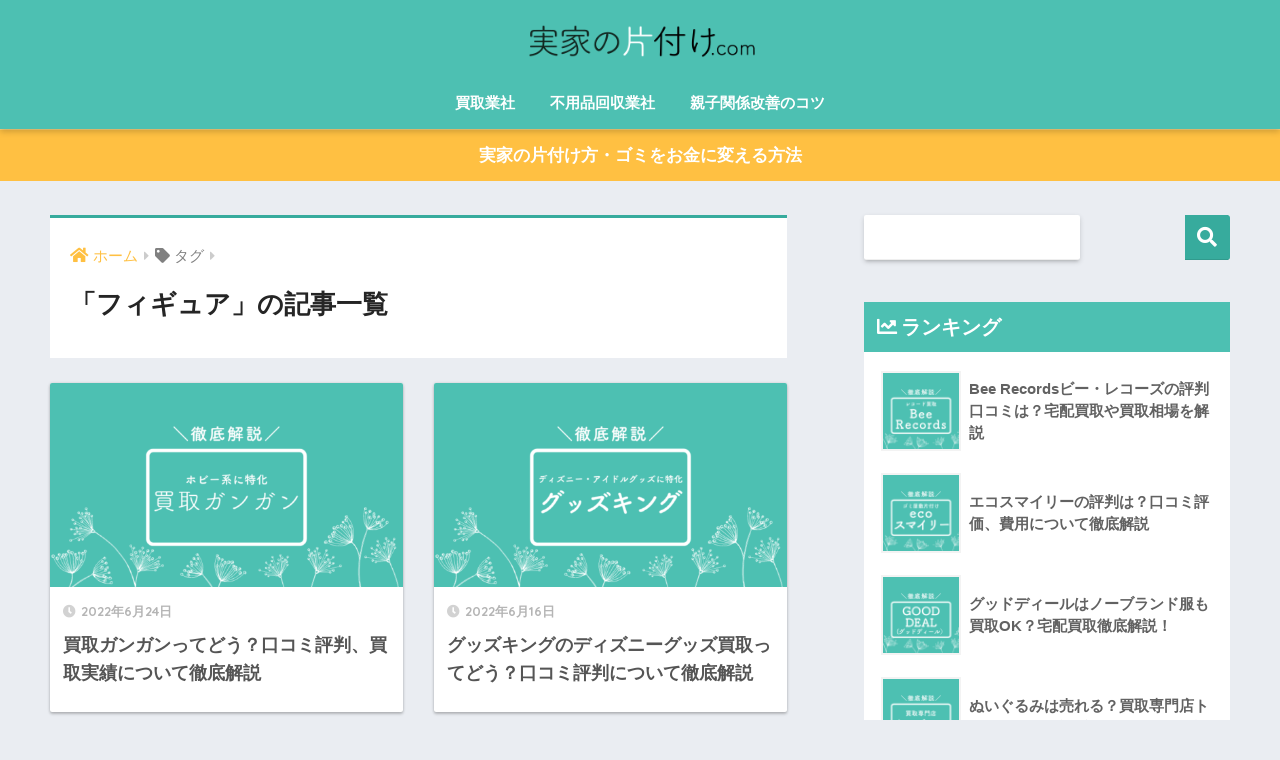

--- FILE ---
content_type: text/html; charset=UTF-8
request_url: https://www.jikka-no-kataduke.com/tag/%E3%83%95%E3%82%A3%E3%82%AE%E3%83%A5%E3%82%A2/
body_size: 13778
content:
<!doctype html>
<html dir="ltr" lang="ja"
	prefix="og: https://ogp.me/ns#" >
<head>
  <meta charset="utf-8">
  <meta http-equiv="X-UA-Compatible" content="IE=edge">
  <meta name="HandheldFriendly" content="True">
  <meta name="MobileOptimized" content="320">
  <meta name="viewport" content="width=device-width, initial-scale=1, viewport-fit=cover"/>
  <meta name="msapplication-TileColor" content="#37ab9d">
  <meta name="theme-color" content="#37ab9d">
  <link rel="pingback" href="https://www.jikka-no-kataduke.com/xmlrpc.php">
  <title>フィギュア - 実家の片付け</title>

		<!-- All in One SEO 4.2.1.1 -->
		<meta name="robots" content="max-image-preview:large" />
		<meta name="google-site-verification" content="HR36GEdYH8x__ACrG1ojb1UQ-XcWnGpl9QHDW4dRr80" />
		<link rel="canonical" href="https://www.jikka-no-kataduke.com/tag/%E3%83%95%E3%82%A3%E3%82%AE%E3%83%A5%E3%82%A2/" />
		<script type="application/ld+json" class="aioseo-schema">
			{"@context":"https:\/\/schema.org","@graph":[{"@type":"WebSite","@id":"https:\/\/www.jikka-no-kataduke.com\/#website","url":"https:\/\/www.jikka-no-kataduke.com\/","name":"\u5b9f\u5bb6\u306e\u7247\u4ed8\u3051","description":"\u89aa\u304c\u5143\u6c17\u306a\u3046\u3061\u306b","inLanguage":"ja","publisher":{"@id":"https:\/\/www.jikka-no-kataduke.com\/#person"}},{"@type":"Person","@id":"https:\/\/www.jikka-no-kataduke.com\/#person","name":"Kako","image":{"@type":"ImageObject","@id":"https:\/\/www.jikka-no-kataduke.com\/tag\/%E3%83%95%E3%82%A3%E3%82%AE%E3%83%A5%E3%82%A2\/#personImage","url":"https:\/\/secure.gravatar.com\/avatar\/78a4206915ccb632e241d337a6db1e176ec4f45590959d9537644beb0d0bf316?s=96&d=mm&r=g","width":96,"height":96,"caption":"Kako"}},{"@type":"BreadcrumbList","@id":"https:\/\/www.jikka-no-kataduke.com\/tag\/%E3%83%95%E3%82%A3%E3%82%AE%E3%83%A5%E3%82%A2\/#breadcrumblist","itemListElement":[{"@type":"ListItem","@id":"https:\/\/www.jikka-no-kataduke.com\/#listItem","position":1,"item":{"@type":"WebPage","@id":"https:\/\/www.jikka-no-kataduke.com\/","name":"\u30db\u30fc\u30e0","description":"\u89aa\u304c\u5143\u6c17\u306a\u3046\u3061\u306b","url":"https:\/\/www.jikka-no-kataduke.com\/"},"nextItem":"https:\/\/www.jikka-no-kataduke.com\/tag\/%e3%83%95%e3%82%a3%e3%82%ae%e3%83%a5%e3%82%a2\/#listItem"},{"@type":"ListItem","@id":"https:\/\/www.jikka-no-kataduke.com\/tag\/%e3%83%95%e3%82%a3%e3%82%ae%e3%83%a5%e3%82%a2\/#listItem","position":2,"item":{"@type":"WebPage","@id":"https:\/\/www.jikka-no-kataduke.com\/tag\/%e3%83%95%e3%82%a3%e3%82%ae%e3%83%a5%e3%82%a2\/","name":"\u30d5\u30a3\u30ae\u30e5\u30a2","url":"https:\/\/www.jikka-no-kataduke.com\/tag\/%e3%83%95%e3%82%a3%e3%82%ae%e3%83%a5%e3%82%a2\/"},"previousItem":"https:\/\/www.jikka-no-kataduke.com\/#listItem"}]},{"@type":"CollectionPage","@id":"https:\/\/www.jikka-no-kataduke.com\/tag\/%E3%83%95%E3%82%A3%E3%82%AE%E3%83%A5%E3%82%A2\/#collectionpage","url":"https:\/\/www.jikka-no-kataduke.com\/tag\/%E3%83%95%E3%82%A3%E3%82%AE%E3%83%A5%E3%82%A2\/","name":"\u30d5\u30a3\u30ae\u30e5\u30a2 - \u5b9f\u5bb6\u306e\u7247\u4ed8\u3051","inLanguage":"ja","isPartOf":{"@id":"https:\/\/www.jikka-no-kataduke.com\/#website"},"breadcrumb":{"@id":"https:\/\/www.jikka-no-kataduke.com\/tag\/%E3%83%95%E3%82%A3%E3%82%AE%E3%83%A5%E3%82%A2\/#breadcrumblist"}}]}
		</script>
		<!-- All in One SEO -->

<link rel='dns-prefetch' href='//fonts.googleapis.com' />
<link rel='dns-prefetch' href='//use.fontawesome.com' />
<link rel="alternate" type="application/rss+xml" title="実家の片付け &raquo; フィード" href="https://www.jikka-no-kataduke.com/feed/" />
<link rel="alternate" type="application/rss+xml" title="実家の片付け &raquo; コメントフィード" href="https://www.jikka-no-kataduke.com/comments/feed/" />
		<!-- This site uses the Google Analytics by MonsterInsights plugin v8.10.0 - Using Analytics tracking - https://www.monsterinsights.com/ -->
							<script
				src="//www.googletagmanager.com/gtag/js?id=G-MDFPVREV12"  data-cfasync="false" data-wpfc-render="false" type="text/javascript" async></script>
			<script data-cfasync="false" data-wpfc-render="false" type="text/javascript">
				var mi_version = '8.10.0';
				var mi_track_user = true;
				var mi_no_track_reason = '';
				
								var disableStrs = [
										'ga-disable-G-MDFPVREV12',
														];

				/* Function to detect opted out users */
				function __gtagTrackerIsOptedOut() {
					for (var index = 0; index < disableStrs.length; index++) {
						if (document.cookie.indexOf(disableStrs[index] + '=true') > -1) {
							return true;
						}
					}

					return false;
				}

				/* Disable tracking if the opt-out cookie exists. */
				if (__gtagTrackerIsOptedOut()) {
					for (var index = 0; index < disableStrs.length; index++) {
						window[disableStrs[index]] = true;
					}
				}

				/* Opt-out function */
				function __gtagTrackerOptout() {
					for (var index = 0; index < disableStrs.length; index++) {
						document.cookie = disableStrs[index] + '=true; expires=Thu, 31 Dec 2099 23:59:59 UTC; path=/';
						window[disableStrs[index]] = true;
					}
				}

				if ('undefined' === typeof gaOptout) {
					function gaOptout() {
						__gtagTrackerOptout();
					}
				}
								window.dataLayer = window.dataLayer || [];

				window.MonsterInsightsDualTracker = {
					helpers: {},
					trackers: {},
				};
				if (mi_track_user) {
					function __gtagDataLayer() {
						dataLayer.push(arguments);
					}

					function __gtagTracker(type, name, parameters) {
						if (!parameters) {
							parameters = {};
						}

						if (parameters.send_to) {
							__gtagDataLayer.apply(null, arguments);
							return;
						}

						if (type === 'event') {
														parameters.send_to = monsterinsights_frontend.v4_id;
							var hookName = name;
							if (typeof parameters['event_category'] !== 'undefined') {
								hookName = parameters['event_category'] + ':' + name;
							}

							if (typeof MonsterInsightsDualTracker.trackers[hookName] !== 'undefined') {
								MonsterInsightsDualTracker.trackers[hookName](parameters);
							} else {
								__gtagDataLayer('event', name, parameters);
							}
							
													} else {
							__gtagDataLayer.apply(null, arguments);
						}
					}

					__gtagTracker('js', new Date());
					__gtagTracker('set', {
						'developer_id.dZGIzZG': true,
											});
										__gtagTracker('config', 'G-MDFPVREV12', {"forceSSL":"true","link_attribution":"true"} );
															window.gtag = __gtagTracker;										(function () {
						/* https://developers.google.com/analytics/devguides/collection/analyticsjs/ */
						/* ga and __gaTracker compatibility shim. */
						var noopfn = function () {
							return null;
						};
						var newtracker = function () {
							return new Tracker();
						};
						var Tracker = function () {
							return null;
						};
						var p = Tracker.prototype;
						p.get = noopfn;
						p.set = noopfn;
						p.send = function () {
							var args = Array.prototype.slice.call(arguments);
							args.unshift('send');
							__gaTracker.apply(null, args);
						};
						var __gaTracker = function () {
							var len = arguments.length;
							if (len === 0) {
								return;
							}
							var f = arguments[len - 1];
							if (typeof f !== 'object' || f === null || typeof f.hitCallback !== 'function') {
								if ('send' === arguments[0]) {
									var hitConverted, hitObject = false, action;
									if ('event' === arguments[1]) {
										if ('undefined' !== typeof arguments[3]) {
											hitObject = {
												'eventAction': arguments[3],
												'eventCategory': arguments[2],
												'eventLabel': arguments[4],
												'value': arguments[5] ? arguments[5] : 1,
											}
										}
									}
									if ('pageview' === arguments[1]) {
										if ('undefined' !== typeof arguments[2]) {
											hitObject = {
												'eventAction': 'page_view',
												'page_path': arguments[2],
											}
										}
									}
									if (typeof arguments[2] === 'object') {
										hitObject = arguments[2];
									}
									if (typeof arguments[5] === 'object') {
										Object.assign(hitObject, arguments[5]);
									}
									if ('undefined' !== typeof arguments[1].hitType) {
										hitObject = arguments[1];
										if ('pageview' === hitObject.hitType) {
											hitObject.eventAction = 'page_view';
										}
									}
									if (hitObject) {
										action = 'timing' === arguments[1].hitType ? 'timing_complete' : hitObject.eventAction;
										hitConverted = mapArgs(hitObject);
										__gtagTracker('event', action, hitConverted);
									}
								}
								return;
							}

							function mapArgs(args) {
								var arg, hit = {};
								var gaMap = {
									'eventCategory': 'event_category',
									'eventAction': 'event_action',
									'eventLabel': 'event_label',
									'eventValue': 'event_value',
									'nonInteraction': 'non_interaction',
									'timingCategory': 'event_category',
									'timingVar': 'name',
									'timingValue': 'value',
									'timingLabel': 'event_label',
									'page': 'page_path',
									'location': 'page_location',
									'title': 'page_title',
								};
								for (arg in args) {
																		if (!(!args.hasOwnProperty(arg) || !gaMap.hasOwnProperty(arg))) {
										hit[gaMap[arg]] = args[arg];
									} else {
										hit[arg] = args[arg];
									}
								}
								return hit;
							}

							try {
								f.hitCallback();
							} catch (ex) {
							}
						};
						__gaTracker.create = newtracker;
						__gaTracker.getByName = newtracker;
						__gaTracker.getAll = function () {
							return [];
						};
						__gaTracker.remove = noopfn;
						__gaTracker.loaded = true;
						window['__gaTracker'] = __gaTracker;
					})();
									} else {
										console.log("");
					(function () {
						function __gtagTracker() {
							return null;
						}

						window['__gtagTracker'] = __gtagTracker;
						window['gtag'] = __gtagTracker;
					})();
									}
			</script>
				<!-- / Google Analytics by MonsterInsights -->
		<style id='wp-img-auto-sizes-contain-inline-css' type='text/css'>
img:is([sizes=auto i],[sizes^="auto," i]){contain-intrinsic-size:3000px 1500px}
/*# sourceURL=wp-img-auto-sizes-contain-inline-css */
</style>
<link rel='stylesheet' id='sng-stylesheet-css' href='https://www.jikka-no-kataduke.com/wp-content/themes/sango-theme/style.css?ver2_15_1' type='text/css' media='all' />
<link rel='stylesheet' id='sng-option-css' href='https://www.jikka-no-kataduke.com/wp-content/themes/sango-theme/entry-option.css?ver2_15_1' type='text/css' media='all' />
<link rel='stylesheet' id='sng-googlefonts-css' href='https://fonts.googleapis.com/css?family=Quicksand%3A500%2C700&#038;display=swap' type='text/css' media='all' />
<link rel='stylesheet' id='sng-fontawesome-css' href='https://use.fontawesome.com/releases/v5.11.2/css/all.css' type='text/css' media='all' />
<style id='wp-emoji-styles-inline-css' type='text/css'>

	img.wp-smiley, img.emoji {
		display: inline !important;
		border: none !important;
		box-shadow: none !important;
		height: 1em !important;
		width: 1em !important;
		margin: 0 0.07em !important;
		vertical-align: -0.1em !important;
		background: none !important;
		padding: 0 !important;
	}
/*# sourceURL=wp-emoji-styles-inline-css */
</style>
<style id='wp-block-library-inline-css' type='text/css'>
:root{--wp-block-synced-color:#7a00df;--wp-block-synced-color--rgb:122,0,223;--wp-bound-block-color:var(--wp-block-synced-color);--wp-editor-canvas-background:#ddd;--wp-admin-theme-color:#007cba;--wp-admin-theme-color--rgb:0,124,186;--wp-admin-theme-color-darker-10:#006ba1;--wp-admin-theme-color-darker-10--rgb:0,107,160.5;--wp-admin-theme-color-darker-20:#005a87;--wp-admin-theme-color-darker-20--rgb:0,90,135;--wp-admin-border-width-focus:2px}@media (min-resolution:192dpi){:root{--wp-admin-border-width-focus:1.5px}}.wp-element-button{cursor:pointer}:root .has-very-light-gray-background-color{background-color:#eee}:root .has-very-dark-gray-background-color{background-color:#313131}:root .has-very-light-gray-color{color:#eee}:root .has-very-dark-gray-color{color:#313131}:root .has-vivid-green-cyan-to-vivid-cyan-blue-gradient-background{background:linear-gradient(135deg,#00d084,#0693e3)}:root .has-purple-crush-gradient-background{background:linear-gradient(135deg,#34e2e4,#4721fb 50%,#ab1dfe)}:root .has-hazy-dawn-gradient-background{background:linear-gradient(135deg,#faaca8,#dad0ec)}:root .has-subdued-olive-gradient-background{background:linear-gradient(135deg,#fafae1,#67a671)}:root .has-atomic-cream-gradient-background{background:linear-gradient(135deg,#fdd79a,#004a59)}:root .has-nightshade-gradient-background{background:linear-gradient(135deg,#330968,#31cdcf)}:root .has-midnight-gradient-background{background:linear-gradient(135deg,#020381,#2874fc)}:root{--wp--preset--font-size--normal:16px;--wp--preset--font-size--huge:42px}.has-regular-font-size{font-size:1em}.has-larger-font-size{font-size:2.625em}.has-normal-font-size{font-size:var(--wp--preset--font-size--normal)}.has-huge-font-size{font-size:var(--wp--preset--font-size--huge)}.has-text-align-center{text-align:center}.has-text-align-left{text-align:left}.has-text-align-right{text-align:right}.has-fit-text{white-space:nowrap!important}#end-resizable-editor-section{display:none}.aligncenter{clear:both}.items-justified-left{justify-content:flex-start}.items-justified-center{justify-content:center}.items-justified-right{justify-content:flex-end}.items-justified-space-between{justify-content:space-between}.screen-reader-text{border:0;clip-path:inset(50%);height:1px;margin:-1px;overflow:hidden;padding:0;position:absolute;width:1px;word-wrap:normal!important}.screen-reader-text:focus{background-color:#ddd;clip-path:none;color:#444;display:block;font-size:1em;height:auto;left:5px;line-height:normal;padding:15px 23px 14px;text-decoration:none;top:5px;width:auto;z-index:100000}html :where(.has-border-color){border-style:solid}html :where([style*=border-top-color]){border-top-style:solid}html :where([style*=border-right-color]){border-right-style:solid}html :where([style*=border-bottom-color]){border-bottom-style:solid}html :where([style*=border-left-color]){border-left-style:solid}html :where([style*=border-width]){border-style:solid}html :where([style*=border-top-width]){border-top-style:solid}html :where([style*=border-right-width]){border-right-style:solid}html :where([style*=border-bottom-width]){border-bottom-style:solid}html :where([style*=border-left-width]){border-left-style:solid}html :where(img[class*=wp-image-]){height:auto;max-width:100%}:where(figure){margin:0 0 1em}html :where(.is-position-sticky){--wp-admin--admin-bar--position-offset:var(--wp-admin--admin-bar--height,0px)}@media screen and (max-width:600px){html :where(.is-position-sticky){--wp-admin--admin-bar--position-offset:0px}}
/*wp_block_styles_on_demand_placeholder:69762c7a43c10*/
/*# sourceURL=wp-block-library-inline-css */
</style>
<style id='classic-theme-styles-inline-css' type='text/css'>
/*! This file is auto-generated */
.wp-block-button__link{color:#fff;background-color:#32373c;border-radius:9999px;box-shadow:none;text-decoration:none;padding:calc(.667em + 2px) calc(1.333em + 2px);font-size:1.125em}.wp-block-file__button{background:#32373c;color:#fff;text-decoration:none}
/*# sourceURL=/wp-includes/css/classic-themes.min.css */
</style>
<link rel='stylesheet' id='sango_theme_gutenberg-style-css' href='https://www.jikka-no-kataduke.com/wp-content/plugins/sango-theme-gutenberg/dist/blocks.style.build.css?version=1.68.1' type='text/css' media='all' />
<style id='sango_theme_gutenberg-style-inline-css' type='text/css'>
.is-style-sango-list-main-color li:before { background-color: #37ab9d; }.is-style-sango-list-accent-color li:before { background-color: #ffc042; }.sgb-label-main-c { background-color: #37ab9d; }.sgb-label-accent-c { background-color: #ffc042; }
/*# sourceURL=sango_theme_gutenberg-style-inline-css */
</style>
<link rel='stylesheet' id='ez-icomoon-css' href='https://www.jikka-no-kataduke.com/wp-content/plugins/easy-table-of-contents/vendor/icomoon/style.min.css' type='text/css' media='all' />
<link rel='stylesheet' id='ez-toc-css' href='https://www.jikka-no-kataduke.com/wp-content/plugins/easy-table-of-contents/assets/css/screen.min.css' type='text/css' media='all' />
<style id='ez-toc-inline-css' type='text/css'>
div#ez-toc-container p.ez-toc-title {font-size: 120%;}div#ez-toc-container p.ez-toc-title {font-weight: 500;}div#ez-toc-container ul li {font-size: 95%;}
/*# sourceURL=ez-toc-inline-css */
</style>
<link rel='stylesheet' id='child-style-css' href='https://www.jikka-no-kataduke.com/wp-content/themes/sango-theme-child/style.css' type='text/css' media='all' />
<script type="text/javascript" src="https://www.jikka-no-kataduke.com/wp-includes/js/jquery/jquery.min.js?ver=3.7.1" id="jquery-core-js"></script>
<script type="text/javascript" src="https://www.jikka-no-kataduke.com/wp-includes/js/jquery/jquery-migrate.min.js?ver=3.4.1" id="jquery-migrate-js"></script>
<script type="text/javascript" src="https://www.jikka-no-kataduke.com/wp-content/plugins/google-analytics-for-wordpress/assets/js/frontend-gtag.min.js" id="monsterinsights-frontend-script-js"></script>
<script data-cfasync="false" data-wpfc-render="false" type="text/javascript" id='monsterinsights-frontend-script-js-extra'>/* <![CDATA[ */
var monsterinsights_frontend = {"js_events_tracking":"true","download_extensions":"doc,pdf,ppt,zip,xls,docx,pptx,xlsx","inbound_paths":"[{\"path\":\"\\\/go\\\/\",\"label\":\"affiliate\"},{\"path\":\"\\\/recommend\\\/\",\"label\":\"affiliate\"}]","home_url":"https:\/\/www.jikka-no-kataduke.com","hash_tracking":"false","ua":"","v4_id":"G-MDFPVREV12"};/* ]]> */
</script>
<link rel="https://api.w.org/" href="https://www.jikka-no-kataduke.com/wp-json/" /><link rel="alternate" title="JSON" type="application/json" href="https://www.jikka-no-kataduke.com/wp-json/wp/v2/tags/56" /><link rel="EditURI" type="application/rsd+xml" title="RSD" href="https://www.jikka-no-kataduke.com/xmlrpc.php?rsd" />
<meta name="robots" content="noindex,follow" /><meta property="og:title" content="フィギュア" />
<meta property="og:description" content="" />
<meta property="og:type" content="article" />
<meta property="og:url" content="https://www.jikka-no-kataduke.com/kaitori-gangan/" />
<meta property="og:image" content="https://www.jikka-no-kataduke.com/wp-content/uploads/2022/02/90173679-193B-4F5F-8CDA-B0FAA2518A0C.png" />
<meta name="thumbnail" content="https://www.jikka-no-kataduke.com/wp-content/uploads/2022/02/90173679-193B-4F5F-8CDA-B0FAA2518A0C.png" />
<meta property="og:site_name" content="実家の片付け" />
<meta name="twitter:card" content="summary_large_image" />
<link rel="icon" href="https://www.jikka-no-kataduke.com/wp-content/uploads/2022/02/cropped-53EF0E06-91CE-4673-A98E-E13079A6BC12-32x32.png" sizes="32x32" />
<link rel="icon" href="https://www.jikka-no-kataduke.com/wp-content/uploads/2022/02/cropped-53EF0E06-91CE-4673-A98E-E13079A6BC12-192x192.png" sizes="192x192" />
<link rel="apple-touch-icon" href="https://www.jikka-no-kataduke.com/wp-content/uploads/2022/02/cropped-53EF0E06-91CE-4673-A98E-E13079A6BC12-180x180.png" />
<meta name="msapplication-TileImage" content="https://www.jikka-no-kataduke.com/wp-content/uploads/2022/02/cropped-53EF0E06-91CE-4673-A98E-E13079A6BC12-270x270.png" />
		<style type="text/css" id="wp-custom-css">
			.entry-content h2 {
   position: relative;
   padding: 0.5em;
   background: #a6d3c8;
   color: white;
}

.entry-content h2::before{
   position: absolute;
   content: '';
   top: 100%;
   left: 0;
   border: none;
   border-bottom: solid 15px transparent;
   border-right: solid 20px rgb(149, 158, 155);
}		</style>
		<style> a{color:#ffc042}.main-c, .has-sango-main-color{color:#37ab9d}.main-bc, .has-sango-main-background-color{background-color:#37ab9d}.main-bdr, #inner-content .main-bdr{border-color:#37ab9d}.pastel-c, .has-sango-pastel-color{color:#4dc0b2}.pastel-bc, .has-sango-pastel-background-color, #inner-content .pastel-bc{background-color:#4dc0b2}.accent-c, .has-sango-accent-color{color:#ffc042}.accent-bc, .has-sango-accent-background-color{background-color:#ffc042}.header, #footer-menu, .drawer__title{background-color:#4dc0b2}#logo a{color:#FFF}.desktop-nav li a , .mobile-nav li a, #footer-menu a, #drawer__open, .header-search__open, .copyright, .drawer__title{color:#FFF}.drawer__title .close span, .drawer__title .close span:before{background:#FFF}.desktop-nav li:after{background:#FFF}.mobile-nav .current-menu-item{border-bottom-color:#FFF}.widgettitle, .sidebar .wp-block-group h2, .drawer .wp-block-group h2{color:#ffffff;background-color:#4dc0b2}.footer{background-color:#e0e4eb}.footer, .footer a, .footer .widget ul li a{color:#586365}#toc_container .toc_title, .entry-content .ez-toc-title-container, #footer_menu .raised, .pagination a, .pagination span, #reply-title:before, .entry-content blockquote:before, .main-c-before li:before, .main-c-b:before{color:#37ab9d}.searchform__submit, .sidebar .wp-block-search .wp-block-search__button, .drawer .wp-block-search .wp-block-search__button, #toc_container .toc_title:before, .ez-toc-title-container:before, .cat-name, .pre_tag > span, .pagination .current, .post-page-numbers.current, #submit, .withtag_list > span, .main-bc-before li:before{background-color:#37ab9d}#toc_container, #ez-toc-container, .entry-content h3, .li-mainbdr ul, .li-mainbdr ol{border-color:#37ab9d}.search-title i, .acc-bc-before li:before{background:#ffc042}.li-accentbdr ul, .li-accentbdr ol{border-color:#ffc042}.pagination a:hover, .li-pastelbc ul, .li-pastelbc ol{background:#4dc0b2}body{font-size:100%}@media only screen and (min-width:481px){body{font-size:107%}}@media only screen and (min-width:1030px){body{font-size:107%}}.totop{background:#5ba9f7}.header-info a{color:#FFF;background:linear-gradient(95deg, #ffc042, #ffc042)}.fixed-menu ul{background:#FFF}.fixed-menu a{color:#a2a7ab}.fixed-menu .current-menu-item a, .fixed-menu ul li a.active{color:#6bb6ff}.post-tab{background:#FFF}.post-tab > div{color:#a7a7a7}.post-tab > div.tab-active{background:linear-gradient(45deg, #bdb9ff, #67b8ff)}body{font-family:"Helvetica", "Arial", "Hiragino Kaku Gothic ProN", "Hiragino Sans", YuGothic, "Yu Gothic", "メイリオ", Meiryo, sans-serif;}.dfont{font-family:"Quicksand","Helvetica", "Arial", "Hiragino Kaku Gothic ProN", "Hiragino Sans", YuGothic, "Yu Gothic", "メイリオ", Meiryo, sans-serif;}</style></head>
<body class="archive tag tag-56 wp-theme-sango-theme wp-child-theme-sango-theme-child fa5">
    <div id="container">
    <header class="header header--center">
            <div id="inner-header" class="wrap cf">
    <div id="logo" class="header-logo h1 dfont">
    <a href="https://www.jikka-no-kataduke.com" class="header-logo__link">
              <img src="https://www.jikka-no-kataduke.com/wp-content/uploads/2022/02/90173679-193B-4F5F-8CDA-B0FAA2518A0C.png" alt="実家の片付け" width="600" height="150" class="header-logo__img">
                </a>
  </div>
  <div class="header-search">
      <label class="header-search__open" for="header-search-input"><i class="fas fa-search"></i></label>
    <input type="checkbox" class="header-search__input" id="header-search-input" onclick="document.querySelector('.header-search__modal .searchform__input').focus()">
  <label class="header-search__close" for="header-search-input"></label>
  <div class="header-search__modal">
    <form role="search" method="get" class="searchform" action="https://www.jikka-no-kataduke.com/">
  <div>
    <input type="search" class="searchform__input" name="s" value="" placeholder="検索" />
    <button type="submit" class="searchform__submit"><i class="fas fa-search"></i></button>
  </div>
</form>  </div>
</div>  <nav class="desktop-nav clearfix"><ul id="menu-%e3%83%a1%e3%82%a4%e3%83%b3%e3%83%a1%e3%83%8b%e3%83%a5%e3%83%bc" class="menu"><li id="menu-item-487" class="menu-item menu-item-type-taxonomy menu-item-object-category menu-item-487"><a href="https://www.jikka-no-kataduke.com/category/kaitori/">買取業社</a></li>
<li id="menu-item-485" class="menu-item menu-item-type-taxonomy menu-item-object-category menu-item-485"><a href="https://www.jikka-no-kataduke.com/category/%e4%b8%8d%e7%94%a8%e5%93%81%e5%9b%9e%e5%8f%8e%e6%a5%ad%e7%a4%be/">不用品回収業社</a></li>
<li id="menu-item-486" class="menu-item menu-item-type-taxonomy menu-item-object-category menu-item-486"><a href="https://www.jikka-no-kataduke.com/category/oyako_kankei/">親子関係改善のコツ</a></li>
</ul></nav></div>
    </header>
      <div class="header-info animated">
    <a href="">
      実家の片付け方・ゴミをお金に変える方法    </a>
  </div>
  <div id="content">
    <div id="inner-content" class="wrap cf">
      <main id="main" class="m-all t-2of3 d-5of7 cf" role="main">
        <div id="archive_header" class="archive-header main-bdr">
  <nav id="breadcrumb" class="breadcrumb"><ul itemscope itemtype="http://schema.org/BreadcrumbList"><li itemprop="itemListElement" itemscope itemtype="http://schema.org/ListItem"><a href="https://www.jikka-no-kataduke.com" itemprop="item"><span itemprop="name">ホーム</span></a><meta itemprop="position" content="1" /></li><li><i class="fa fa-tag"></i> タグ</li></ul></nav>      <h1>
      「フィギュア」の記事一覧    </h1>
    </div>    <div class="cardtype cf">
        <article class="cardtype__article">
    <a class="cardtype__link" href="https://www.jikka-no-kataduke.com/kaitori-gangan/">
      <p class="cardtype__img">
        <img src="https://www.jikka-no-kataduke.com/wp-content/uploads/2022/06/3-2-520x300.png" alt="買取ガンガンってどう？口コミ評判、買取実績について徹底解説"  width="520" height="300" />
      </p>
      <div class="cardtype__article-info">
        <time class="pubdate entry-time dfont" itemprop="datePublished" datetime="2022-06-24">2022年6月24日</time>        <h2>買取ガンガンってどう？口コミ評判、買取実績について徹底解説</h2>
      </div>
    </a>
    </article>
  <article class="cardtype__article">
    <a class="cardtype__link" href="https://www.jikka-no-kataduke.com/goodsking/">
      <p class="cardtype__img">
        <img src="https://www.jikka-no-kataduke.com/wp-content/uploads/2022/06/3-520x300.png" alt="グッズキングのディズニーグッズ買取ってどう？口コミ評判について徹底解説"  width="520" height="300" />
      </p>
      <div class="cardtype__article-info">
        <time class="pubdate entry-time dfont" itemprop="datePublished" datetime="2022-06-16">2022年6月16日</time>        <h2>グッズキングのディズニーグッズ買取ってどう？口コミ評判について徹底解説</h2>
      </div>
    </a>
    </article>
  <article class="cardtype__article">
    <a class="cardtype__link" href="https://www.jikka-no-kataduke.com/eakindo/">
      <p class="cardtype__img">
        <img src="https://www.jikka-no-kataduke.com/wp-content/uploads/2022/06/遺品の整理屋さん-徹底解説-520x300.png" alt="いーあきんどってどう？口コミ評判、買取申込書について徹底解説"  width="520" height="300" />
      </p>
      <div class="cardtype__article-info">
        <time class="pubdate entry-time dfont" itemprop="datePublished" datetime="2022-06-06">2022年6月6日</time>        <h2>いーあきんどってどう？口コミ評判、買取申込書について徹底解説</h2>
      </div>
    </a>
    </article>
  <article class="cardtype__article">
    <a class="cardtype__link" href="https://www.jikka-no-kataduke.com/kaitori-treasure/">
      <p class="cardtype__img">
        <img src="https://www.jikka-no-kataduke.com/wp-content/uploads/2022/02/0BA4A234-CA9B-4C75-A55F-AEB81EFB095B-520x300.png" alt="ぬいぐるみは売れる？買取専門店トレジャーの電話番号・口コミを確認"  width="520" height="300" />
      </p>
      <div class="cardtype__article-info">
        <time class="pubdate entry-time dfont" itemprop="datePublished" datetime="2022-02-02">2022年2月2日</time>        <h2>ぬいぐるみは売れる？買取専門店トレジャーの電話番号・口コミを確認</h2>
      </div>
    </a>
    </article>
    </div>
      </main>
        <div id="sidebar1" class="sidebar m-all t-1of3 d-2of7 last-col cf" role="complementary">
    <aside class="insidesp">
              <div id="notfix" class="normal-sidebar">
          <div id="block-2" class="widget widget_block widget_search"><form role="search" method="get" action="https://www.jikka-no-kataduke.com/" class="wp-block-search__button-outside wp-block-search__text-button wp-block-search"    ><label class="wp-block-search__label" for="wp-block-search__input-1" >検索</label><div class="wp-block-search__inside-wrapper" ><input class="wp-block-search__input" id="wp-block-search__input-1" placeholder="" value="" type="search" name="s" required /><button aria-label="検索" class="wp-block-search__button wp-element-button" type="submit" >検索</button></div></form></div>  <div class="widget my_popular_posts">
    <h4 class="widgettitle dfont has-fa-before">ランキング</h4>    <ul class="my-widget ">
          <li>
                <a href="https://www.jikka-no-kataduke.com/beerecords/">
                      <figure class="my-widget__img">
              <img width="160" height="160" src="https://www.jikka-no-kataduke.com/wp-content/uploads/2022/02/33524E9F-9BD2-4564-8340-D7F963F41816-160x160.png" alt="Bee Recordsビー・レコーズの評判口コミは？宅配買取や買取相場を解説" >
            </figure>
                    <div class="my-widget__text">
            Bee Recordsビー・レコーズの評判口コミは？宅配買取や買取相場を解説                      </div>
        </a>
      </li>
            <li>
                <a href="https://www.jikka-no-kataduke.com/ecosmiley/">
                      <figure class="my-widget__img">
              <img width="160" height="160" src="https://www.jikka-no-kataduke.com/wp-content/uploads/2022/02/3AC2B2E2-6A39-4B91-85CF-EC3B243DB086-160x160.png" alt="エコスマイリーの評判は？口コミ評価、費用について徹底解説 " >
            </figure>
                    <div class="my-widget__text">
            エコスマイリーの評判は？口コミ評価、費用について徹底解説                       </div>
        </a>
      </li>
            <li>
                <a href="https://www.jikka-no-kataduke.com/gooddeal/">
                      <figure class="my-widget__img">
              <img width="160" height="160" src="https://www.jikka-no-kataduke.com/wp-content/uploads/2022/01/AF753876-870D-4291-857B-FB690AF5B949-160x160.png" alt="グッドディールはノーブランド服も買取OK？宅配買取徹底解説！" >
            </figure>
                    <div class="my-widget__text">
            グッドディールはノーブランド服も買取OK？宅配買取徹底解説！                      </div>
        </a>
      </li>
            <li>
                <a href="https://www.jikka-no-kataduke.com/kaitori-treasure/">
                      <figure class="my-widget__img">
              <img width="160" height="160" src="https://www.jikka-no-kataduke.com/wp-content/uploads/2022/02/0BA4A234-CA9B-4C75-A55F-AEB81EFB095B-160x160.png" alt="ぬいぐるみは売れる？買取専門店トレジャーの電話番号・口コミを確認" >
            </figure>
                    <div class="my-widget__text">
            ぬいぐるみは売れる？買取専門店トレジャーの電話番号・口コミを確認                      </div>
        </a>
      </li>
            <li>
                <a href="https://www.jikka-no-kataduke.com/renetjapan/">
                      <figure class="my-widget__img">
              <img width="160" height="160" src="https://www.jikka-no-kataduke.com/wp-content/uploads/2022/07/遺品の整理屋さん-徹底解説-4-160x160.png" alt="リネットジャパンの評判ってどう？データ消去や小型家電の回収について徹底解説！" >
            </figure>
                    <div class="my-widget__text">
            リネットジャパンの評判ってどう？データ消去や小型家電の回収について徹底解説！                      </div>
        </a>
      </li>
                </ul>
  </div>
  <div id="tag_cloud-2" class="widget widget_tag_cloud"><h4 class="widgettitle dfont has-fa-before">タグ</h4><div class="tagcloud"><a href="https://www.jikka-no-kataduke.com/tag/dj/" class="tag-cloud-link tag-link-44 tag-link-position-1" style="font-size: 8pt;" aria-label="DJ (1個の項目)">DJ</a>
<a href="https://www.jikka-no-kataduke.com/tag/%e3%81%ac%e3%81%84%e3%81%90%e3%82%8b%e3%81%bf/" class="tag-cloud-link tag-link-55 tag-link-position-2" style="font-size: 12.666666666667pt;" aria-label="ぬいぐるみ (3個の項目)">ぬいぐるみ</a>
<a href="https://www.jikka-no-kataduke.com/tag/%e3%82%a2%e3%82%a4%e3%83%89%e3%83%ab/" class="tag-cloud-link tag-link-89 tag-link-position-3" style="font-size: 10.8pt;" aria-label="アイドル (2個の項目)">アイドル</a>
<a href="https://www.jikka-no-kataduke.com/tag/%e3%82%a8%e3%82%a2%e3%82%ac%e3%83%b3/" class="tag-cloud-link tag-link-58 tag-link-position-4" style="font-size: 8pt;" aria-label="エアガン (1個の項目)">エアガン</a>
<a href="https://www.jikka-no-kataduke.com/tag/%e3%82%aa%e3%83%95%e3%82%a3%e3%82%b9%e7%94%a8%e5%93%81/" class="tag-cloud-link tag-link-78 tag-link-position-5" style="font-size: 8pt;" aria-label="オフィス用品 (1個の項目)">オフィス用品</a>
<a href="https://www.jikka-no-kataduke.com/tag/%e3%82%aa%e3%83%bc%e3%83%87%e3%82%a3%e3%82%aa/" class="tag-cloud-link tag-link-73 tag-link-position-6" style="font-size: 8pt;" aria-label="オーディオ (1個の項目)">オーディオ</a>
<a href="https://www.jikka-no-kataduke.com/tag/%e3%82%ad%e3%83%a3%e3%83%b3%e3%82%bb%e3%83%ab%e9%80%81%e6%96%99%e8%87%aa%e5%b7%b1%e8%b2%a0%e6%8b%85/" class="tag-cloud-link tag-link-65 tag-link-position-7" style="font-size: 8pt;" aria-label="キャンセル送料自己負担 (1個の項目)">キャンセル送料自己負担</a>
<a href="https://www.jikka-no-kataduke.com/tag/%e3%82%b3%e3%83%ac%e3%82%af%e3%82%b7%e3%83%a7%e3%83%b3/" class="tag-cloud-link tag-link-66 tag-link-position-8" style="font-size: 8pt;" aria-label="コレクション (1個の項目)">コレクション</a>
<a href="https://www.jikka-no-kataduke.com/tag/%e3%83%8e%e3%83%bc%e3%83%96%e3%83%a9%e3%83%b3%e3%83%89ok/" class="tag-cloud-link tag-link-12 tag-link-position-9" style="font-size: 16.555555555556pt;" aria-label="ノーブランドOK (6個の項目)">ノーブランドOK</a>
<a href="https://www.jikka-no-kataduke.com/tag/%e3%83%95%e3%82%a3%e3%82%ae%e3%83%a5%e3%82%a2/" class="tag-cloud-link tag-link-56 tag-link-position-10" style="font-size: 14.222222222222pt;" aria-label="フィギュア (4個の項目)">フィギュア</a>
<a href="https://www.jikka-no-kataduke.com/tag/%e3%83%96%e3%83%a9%e3%83%b3%e3%83%89%e5%93%81/" class="tag-cloud-link tag-link-15 tag-link-position-11" style="font-size: 18.888888888889pt;" aria-label="ブランド品 (9個の項目)">ブランド品</a>
<a href="https://www.jikka-no-kataduke.com/tag/%e3%83%96%e3%83%a9%e3%83%b3%e3%83%89%e8%b2%b7%e5%8f%96/" class="tag-cloud-link tag-link-24 tag-link-position-12" style="font-size: 8pt;" aria-label="ブランド買取 (1個の項目)">ブランド買取</a>
<a href="https://www.jikka-no-kataduke.com/tag/%e3%83%9b%e3%83%93%e3%83%bc/" class="tag-cloud-link tag-link-57 tag-link-position-13" style="font-size: 10.8pt;" aria-label="ホビー (2個の項目)">ホビー</a>
<a href="https://www.jikka-no-kataduke.com/tag/%e3%83%ac%e3%82%b3%e3%83%bc%e3%83%89/" class="tag-cloud-link tag-link-62 tag-link-position-14" style="font-size: 8pt;" aria-label="レコード (1個の項目)">レコード</a>
<a href="https://www.jikka-no-kataduke.com/tag/%e4%b8%8d%e7%94%a8%e5%93%81%e5%9b%9e%e5%8f%8e/" class="tag-cloud-link tag-link-38 tag-link-position-15" style="font-size: 16.555555555556pt;" aria-label="不用品回収 (6個の項目)">不用品回収</a>
<a href="https://www.jikka-no-kataduke.com/tag/%e4%be%9b%e9%a4%8a%e3%81%a4%e3%81%8d/" class="tag-cloud-link tag-link-68 tag-link-position-16" style="font-size: 8pt;" aria-label="供養つき (1個の項目)">供養つき</a>
<a href="https://www.jikka-no-kataduke.com/tag/%e5%87%ba%e5%bc%b5%e8%b2%b7%e5%8f%96/" class="tag-cloud-link tag-link-9 tag-link-position-17" style="font-size: 21.688888888889pt;" aria-label="出張買取 (14個の項目)">出張買取</a>
<a href="https://www.jikka-no-kataduke.com/tag/%e5%88%87%e6%89%8b%e3%83%bb%e5%b0%8f%e9%8a%ad/" class="tag-cloud-link tag-link-13 tag-link-position-18" style="font-size: 17.333333333333pt;" aria-label="切手・小銭 (7個の項目)">切手・小銭</a>
<a href="https://www.jikka-no-kataduke.com/tag/%e5%a4%a7%e5%9e%8b/" class="tag-cloud-link tag-link-80 tag-link-position-19" style="font-size: 10.8pt;" aria-label="大型 (2個の項目)">大型</a>
<a href="https://www.jikka-no-kataduke.com/tag/%e5%a4%a7%e5%9e%8b%e5%ae%b6%e5%85%b7/" class="tag-cloud-link tag-link-42 tag-link-position-20" style="font-size: 12.666666666667pt;" aria-label="大型家具 (3個の項目)">大型家具</a>
<a href="https://www.jikka-no-kataduke.com/tag/%e5%a4%a7%e9%87%8f/" class="tag-cloud-link tag-link-81 tag-link-position-21" style="font-size: 10.8pt;" aria-label="大量 (2個の項目)">大量</a>
<a href="https://www.jikka-no-kataduke.com/tag/%e5%a5%b3%e6%80%a7%e5%8d%98%e8%ba%ab/" class="tag-cloud-link tag-link-87 tag-link-position-22" style="font-size: 8pt;" aria-label="女性単身 (1個の項目)">女性単身</a>
<a href="https://www.jikka-no-kataduke.com/tag/%e5%ae%85%e9%85%8d%e8%b2%b7%e5%8f%96/" class="tag-cloud-link tag-link-8 tag-link-position-23" style="font-size: 22pt;" aria-label="宅配買取 (15個の項目)">宅配買取</a>
<a href="https://www.jikka-no-kataduke.com/tag/%e5%ae%9a%e9%a1%8d%e3%83%97%e3%83%a9%e3%83%b3/" class="tag-cloud-link tag-link-86 tag-link-position-24" style="font-size: 8pt;" aria-label="定額プラン (1個の項目)">定額プラン</a>
<a href="https://www.jikka-no-kataduke.com/tag/%e5%bc%95%e3%81%a3%e8%b6%8a%e3%81%97/" class="tag-cloud-link tag-link-76 tag-link-position-25" style="font-size: 10.8pt;" aria-label="引っ越し (2個の項目)">引っ越し</a>
<a href="https://www.jikka-no-kataduke.com/tag/%e6%88%a6%e9%9a%8a%e3%82%b7%e3%83%aa%e3%83%bc%e3%82%ba/" class="tag-cloud-link tag-link-59 tag-link-position-26" style="font-size: 8pt;" aria-label="戦隊シリーズ (1個の項目)">戦隊シリーズ</a>
<a href="https://www.jikka-no-kataduke.com/tag/%e6%90%ac%e5%87%ba/" class="tag-cloud-link tag-link-41 tag-link-position-27" style="font-size: 15.466666666667pt;" aria-label="搬出 (5個の項目)">搬出</a>
<a href="https://www.jikka-no-kataduke.com/tag/%e6%a5%bd%e5%99%a8/" class="tag-cloud-link tag-link-43 tag-link-position-28" style="font-size: 10.8pt;" aria-label="楽器 (2個の項目)">楽器</a>
<a href="https://www.jikka-no-kataduke.com/tag/%e6%b3%95%e4%ba%ba/" class="tag-cloud-link tag-link-77 tag-link-position-29" style="font-size: 8pt;" aria-label="法人 (1個の項目)">法人</a>
<a href="https://www.jikka-no-kataduke.com/tag/%e7%84%a1%e6%96%99%e5%ae%85%e9%85%8d%e3%82%ad%e3%83%83%e3%83%88%e3%81%82%e3%82%8a/" class="tag-cloud-link tag-link-64 tag-link-position-30" style="font-size: 8pt;" aria-label="無料宅配キットあり (1個の項目)">無料宅配キットあり</a>
<a href="https://www.jikka-no-kataduke.com/tag/%e7%89%87%e4%bb%98%e3%81%91/" class="tag-cloud-link tag-link-40 tag-link-position-31" style="font-size: 16.555555555556pt;" aria-label="片付け (6個の項目)">片付け</a>
<a href="https://www.jikka-no-kataduke.com/tag/%e7%89%87%e4%bb%98%e3%81%91%e3%81%aa%e3%81%84%e8%a6%aa/" class="tag-cloud-link tag-link-30 tag-link-position-32" style="font-size: 8pt;" aria-label="片付けない親 (1個の項目)">片付けない親</a>
<a href="https://www.jikka-no-kataduke.com/tag/%e7%94%9f%e5%89%8d%e6%95%b4%e7%90%86/" class="tag-cloud-link tag-link-23 tag-link-position-33" style="font-size: 18.111111111111pt;" aria-label="生前整理 (8個の項目)">生前整理</a>
<a href="https://www.jikka-no-kataduke.com/tag/%e7%9d%80%e7%89%a9/" class="tag-cloud-link tag-link-14 tag-link-position-34" style="font-size: 16.555555555556pt;" aria-label="着物 (6個の項目)">着物</a>
<a href="https://www.jikka-no-kataduke.com/tag/%e7%ab%8b%e3%81%a1%e4%bc%9a%e3%81%84%e4%b8%8d%e8%a6%81/" class="tag-cloud-link tag-link-70 tag-link-position-35" style="font-size: 8pt;" aria-label="立ち会い不要 (1個の項目)">立ち会い不要</a>
<a href="https://www.jikka-no-kataduke.com/tag/%e7%b2%97%e5%a4%a7%e3%81%94%e3%81%bf/" class="tag-cloud-link tag-link-82 tag-link-position-36" style="font-size: 10.8pt;" aria-label="粗大ごみ (2個の項目)">粗大ごみ</a>
<a href="https://www.jikka-no-kataduke.com/tag/%e8%a6%aa%e5%ad%90/" class="tag-cloud-link tag-link-28 tag-link-position-37" style="font-size: 8pt;" aria-label="親子 (1個の項目)">親子</a>
<a href="https://www.jikka-no-kataduke.com/tag/%e8%a6%aa%e5%ad%90%e5%96%a7%e5%98%a9/" class="tag-cloud-link tag-link-29 tag-link-position-38" style="font-size: 8pt;" aria-label="親子喧嘩 (1個の項目)">親子喧嘩</a>
<a href="https://www.jikka-no-kataduke.com/tag/%e8%a7%a3%e4%bd%93/" class="tag-cloud-link tag-link-39 tag-link-position-39" style="font-size: 14.222222222222pt;" aria-label="解体 (4個の項目)">解体</a>
<a href="https://www.jikka-no-kataduke.com/tag/%e8%b2%b7%e5%8f%96/" class="tag-cloud-link tag-link-7 tag-link-position-40" style="font-size: 21.222222222222pt;" aria-label="買取 (13個の項目)">買取</a>
<a href="https://www.jikka-no-kataduke.com/tag/%e8%b2%b7%e5%8f%96%e6%a5%ad%e7%a4%be/" class="tag-cloud-link tag-link-21 tag-link-position-41" style="font-size: 8pt;" aria-label="買取業社 (1個の項目)">買取業社</a>
<a href="https://www.jikka-no-kataduke.com/tag/%e9%80%81%e6%96%99%e7%84%a1%e6%96%99/" class="tag-cloud-link tag-link-11 tag-link-position-42" style="font-size: 21.688888888889pt;" aria-label="送料無料 (14個の項目)">送料無料</a>
<a href="https://www.jikka-no-kataduke.com/tag/%e9%81%ba%e5%93%81%e6%95%b4%e7%90%86/" class="tag-cloud-link tag-link-22 tag-link-position-43" style="font-size: 18.111111111111pt;" aria-label="遺品整理 (8個の項目)">遺品整理</a>
<a href="https://www.jikka-no-kataduke.com/tag/%e9%96%a2%e6%9d%b1%e3%82%a8%e3%83%aa%e3%82%a2%e3%81%ae%e3%81%bf/" class="tag-cloud-link tag-link-71 tag-link-position-44" style="font-size: 8pt;" aria-label="関東エリアのみ (1個の項目)">関東エリアのみ</a>
<a href="https://www.jikka-no-kataduke.com/tag/%e9%ab%98%e9%a1%8d%e6%9f%bb%e5%ae%9a/" class="tag-cloud-link tag-link-10 tag-link-position-45" style="font-size: 21.222222222222pt;" aria-label="高額査定 (13個の項目)">高額査定</a></div>
</div>        </div>
                </aside>
  </div>
    </div>
  </div>
      <footer class="footer">
                <div id="footer-menu">
          <div>
            <a class="footer-menu__btn dfont" href="https://www.jikka-no-kataduke.com/"><i class="fas fa-home"></i> HOME</a>
          </div>
          <nav>
                                  </nav>
          <p class="copyright dfont">
            &copy; 2026            実家の片付け            All rights reserved.
          </p>
        </div>
      </footer>
    </div>
    <script type="speculationrules">
{"prefetch":[{"source":"document","where":{"and":[{"href_matches":"/*"},{"not":{"href_matches":["/wp-*.php","/wp-admin/*","/wp-content/uploads/*","/wp-content/*","/wp-content/plugins/*","/wp-content/themes/sango-theme-child/*","/wp-content/themes/sango-theme/*","/*\\?(.+)"]}},{"not":{"selector_matches":"a[rel~=\"nofollow\"]"}},{"not":{"selector_matches":".no-prefetch, .no-prefetch a"}}]},"eagerness":"conservative"}]}
</script>
<script type="text/javascript" id="sango_theme_client-block-js-js-extra">
/* <![CDATA[ */
var sgb_client_options = {"site_url":"https://www.jikka-no-kataduke.com","is_logged_in":""};
//# sourceURL=sango_theme_client-block-js-js-extra
/* ]]> */
</script>
<script type="text/javascript" src="https://www.jikka-no-kataduke.com/wp-content/plugins/sango-theme-gutenberg/dist/client.build.js?version=1.68.1" id="sango_theme_client-block-js-js"></script>
<script id="wp-emoji-settings" type="application/json">
{"baseUrl":"https://s.w.org/images/core/emoji/17.0.2/72x72/","ext":".png","svgUrl":"https://s.w.org/images/core/emoji/17.0.2/svg/","svgExt":".svg","source":{"concatemoji":"https://www.jikka-no-kataduke.com/wp-includes/js/wp-emoji-release.min.js?ver=6.9"}}
</script>
<script type="module">
/* <![CDATA[ */
/*! This file is auto-generated */
const a=JSON.parse(document.getElementById("wp-emoji-settings").textContent),o=(window._wpemojiSettings=a,"wpEmojiSettingsSupports"),s=["flag","emoji"];function i(e){try{var t={supportTests:e,timestamp:(new Date).valueOf()};sessionStorage.setItem(o,JSON.stringify(t))}catch(e){}}function c(e,t,n){e.clearRect(0,0,e.canvas.width,e.canvas.height),e.fillText(t,0,0);t=new Uint32Array(e.getImageData(0,0,e.canvas.width,e.canvas.height).data);e.clearRect(0,0,e.canvas.width,e.canvas.height),e.fillText(n,0,0);const a=new Uint32Array(e.getImageData(0,0,e.canvas.width,e.canvas.height).data);return t.every((e,t)=>e===a[t])}function p(e,t){e.clearRect(0,0,e.canvas.width,e.canvas.height),e.fillText(t,0,0);var n=e.getImageData(16,16,1,1);for(let e=0;e<n.data.length;e++)if(0!==n.data[e])return!1;return!0}function u(e,t,n,a){switch(t){case"flag":return n(e,"\ud83c\udff3\ufe0f\u200d\u26a7\ufe0f","\ud83c\udff3\ufe0f\u200b\u26a7\ufe0f")?!1:!n(e,"\ud83c\udde8\ud83c\uddf6","\ud83c\udde8\u200b\ud83c\uddf6")&&!n(e,"\ud83c\udff4\udb40\udc67\udb40\udc62\udb40\udc65\udb40\udc6e\udb40\udc67\udb40\udc7f","\ud83c\udff4\u200b\udb40\udc67\u200b\udb40\udc62\u200b\udb40\udc65\u200b\udb40\udc6e\u200b\udb40\udc67\u200b\udb40\udc7f");case"emoji":return!a(e,"\ud83e\u1fac8")}return!1}function f(e,t,n,a){let r;const o=(r="undefined"!=typeof WorkerGlobalScope&&self instanceof WorkerGlobalScope?new OffscreenCanvas(300,150):document.createElement("canvas")).getContext("2d",{willReadFrequently:!0}),s=(o.textBaseline="top",o.font="600 32px Arial",{});return e.forEach(e=>{s[e]=t(o,e,n,a)}),s}function r(e){var t=document.createElement("script");t.src=e,t.defer=!0,document.head.appendChild(t)}a.supports={everything:!0,everythingExceptFlag:!0},new Promise(t=>{let n=function(){try{var e=JSON.parse(sessionStorage.getItem(o));if("object"==typeof e&&"number"==typeof e.timestamp&&(new Date).valueOf()<e.timestamp+604800&&"object"==typeof e.supportTests)return e.supportTests}catch(e){}return null}();if(!n){if("undefined"!=typeof Worker&&"undefined"!=typeof OffscreenCanvas&&"undefined"!=typeof URL&&URL.createObjectURL&&"undefined"!=typeof Blob)try{var e="postMessage("+f.toString()+"("+[JSON.stringify(s),u.toString(),c.toString(),p.toString()].join(",")+"));",a=new Blob([e],{type:"text/javascript"});const r=new Worker(URL.createObjectURL(a),{name:"wpTestEmojiSupports"});return void(r.onmessage=e=>{i(n=e.data),r.terminate(),t(n)})}catch(e){}i(n=f(s,u,c,p))}t(n)}).then(e=>{for(const n in e)a.supports[n]=e[n],a.supports.everything=a.supports.everything&&a.supports[n],"flag"!==n&&(a.supports.everythingExceptFlag=a.supports.everythingExceptFlag&&a.supports[n]);var t;a.supports.everythingExceptFlag=a.supports.everythingExceptFlag&&!a.supports.flag,a.supports.everything||((t=a.source||{}).concatemoji?r(t.concatemoji):t.wpemoji&&t.twemoji&&(r(t.twemoji),r(t.wpemoji)))});
//# sourceURL=https://www.jikka-no-kataduke.com/wp-includes/js/wp-emoji-loader.min.js
/* ]]> */
</script>
          </body>
</html>


--- FILE ---
content_type: text/css
request_url: https://www.jikka-no-kataduke.com/wp-content/plugins/sango-theme-gutenberg/dist/blocks.style.build.css?version=1.68.1
body_size: 13103
content:
.entry-content .wp-block-embed{margin:1.5em 0;overflow:hidden}.entry-content hr.wp-block-separator{max-width:100px;margin:2em auto;border-color:#8f98a1}.entry-content hr.is-style-wide,.entry-content hr.is-style-dots{max-width:none}.entry-content hr.is-style-wide{border:none;border-top:solid 1px #8f98a1}.entry-content .wp-block-image{margin-top:1em;margin-bottom:1em}.entry-content .wp-block-image figcaption,.entry-content .wp-block-embed figcaption,.entry-content .blocks-gallery-caption,.entry-content .wp-block-table figcaption{margin-bottom:1em;color:#78828e;text-align:center;font-size:0.9em;width:100%}.entry-content .wp-block-table table{margin-bottom:0.5em}.entry-content .wp-block-gallery,.entry-content .blocks-gallery-grid{margin:0;padding:0;border:none}.entry-content .wp-block-gallery{margin:1.5em 0}.entry-content .wp-block-cover{margin:2.5em 0}.entry-content .wp-block-quote.is-large,.entry-content .wp-block-quote.is-style-large{border:none;border-left:solid 3px #464646}.entry-content .wp-block-quote.is-large:before,.entry-content .wp-block-quote.is-style-large:before{content:none}.entry-content .wp-block-pullquote{margin:1.5em 0;border-bottom:4px solid #555d66;border-top:4px solid #555d66}.entry-content .wp-block-pullquote blockquote{margin:1em;padding:0;border:none}.entry-content .wp-block-pullquote blockquote:before{content:none}.entry-content .wp-block-pullquote cite{text-align:center;color:inherit;font-size:13px;font-style:normal}.entry-content pre.wp-block-verse{border:none;background:transparent;font-size:17px;font-style:italic;padding:0;color:#333}.entry-content .wp-block-preformatted{font-size:14px}.has-sango-black-color{color:#333}.has-sango-gray-color{color:gray}.has-sango-silver-color{color:whitesmoke}.has-sango-black-background-color{background-color:#333}.has-sango-gray-background-color{background-color:gray}.has-sango-silver-background-color{background-color:whitesmoke}.wp-block-embed-youtube .wp-block-embed__wrapper{position:relative;padding-bottom:56.25%;padding-top:25px;height:0}.wp-block-embed-youtube .wp-block-embed__wrapper iframe{position:absolute;top:0;left:0;width:100%;height:100%}.wp-block-code{white-space:pre;overflow-x:scroll}.wp-block-code code{font-family:"Menlo","Consolas","monaco","monospace","ＭＳ ゴシック",sans-serif}.font-smaller{font-size:0.92em}.font-small{font-size:0.85em}.font-larger{font-size:1.1em}.font-large{font-size:1.2em}.widget_block{background-color:transparent}:root{--sgb-scroll-bar-width: 0px}html .page-forfront .alignfull{width:calc(100vw - var(--sgb-scroll-bar-width, 0px)) !important;margin-left:calc(50% - 50vw + var(--sgb-scroll-bar-width, 0px) / 2) !important;max-width:calc(100vw - var(--sgb-scroll-bar-width, 0px)) !important}.editor-styles-wrapper .has-fa-before:before,.editor-styles-wrapper .has-fa-after:after,.editor-styles-wrapper #breadcrumb li:after,.editor-styles-wrapper #breadcrumb li:first-child a:before,.editor-styles-wrapper .divheader__btn .raised:before,.editor-styles-wrapper time.updated:before,.editor-styles-wrapper time.pubdate:before,.editor-styles-wrapper .entry-content blockquote:before,.editor-styles-wrapper .widget ul li ul li a:before,.editor-styles-wrapper #reply-title:before,.editor-styles-wrapper .footer .widget ul:not(.my-widget) li a:before,.fa5 .has-fa-before:before,.fa5 .has-fa-after:after,.fa5 #breadcrumb li:after,.fa5 #breadcrumb li:first-child a:before,.fa5 .divheader__btn .raised:before,.fa5 time.updated:before,.fa5 time.pubdate:before,.fa5 .entry-content blockquote:before,.fa5 .widget ul li ul li a:before,.fa5 #reply-title:before,.fa5 .footer .widget ul:not(.my-widget) li a:before{font-family:"Font Awesome 5 Free";font-weight:900}.sng-shadow-1{-webkit-box-shadow:0 2px 4px rgba(0,0,0,0.15);box-shadow:0 2px 4px rgba(0,0,0,0.15)}.sng-shadow-2{-webkit-box-shadow:0 4px 8px -2px rgba(0,0,0,0.18);box-shadow:0 4px 8px -2px rgba(0,0,0,0.18)}.sng-shadow-3{-webkit-box-shadow:0 15px 25px -10px rgba(0,0,0,0.2);box-shadow:0 15px 25px -10px rgba(0,0,0,0.2)}.sng-shadow-4{-webkit-box-shadow:0 20px 40px -20px rgba(0,0,0,0.25);box-shadow:0 20px 40px -20px rgba(0,0,0,0.25)}.sng-shadow-5{-webkit-box-shadow:0 30px 50px -20px rgba(0,0,0,0.3);box-shadow:0 30px 50px -20px rgba(0,0,0,0.3)}.hljs{display:block;white-space:pre-wrap;word-wrap:break-word}.hljs .bold{background:-webkit-gradient(linear, left top, left bottom, color-stop(60%, transparent), color-stop(60%, #ffe1b8));background:-webkit-linear-gradient(transparent 60%, #ffe1b8 60%);background:-o-linear-gradient(transparent 60%, #ffe1b8 60%);background:linear-gradient(transparent 60%, #ffe1b8 60%);font-weight:400}.post-content pre.hljs{padding:20px 5px 10px;margin:0;border-bottom:solid 1px #dadada;overflow-x:hidden;overflow-y:hidden;line-height:2.3}.hljs,.hljs-tag,.hljs-subst{color:#39464e}.hljs-strong,.hljs-emphasis{color:#a8a8a2}.hljs-bullet,.hljs-quote,.hljs-number,.hljs-regexp,.hljs-literal,.hljs-link{color:#ed5c65}.hljs-code,.hljs-title,.hljs-section,.hljs-selector-class{color:#f18c16}.hljs-strong{font-weight:700}.hljs-emphasis,.itly{font-style:italic}.hljs-keyword,.hljs-selector-tag,.hljs-name{color:#2795ee}.hljs-attr{color:#f18c16}.hljs-symbol,.hljs-attribute{color:#39464e}.hljs-params,.hljs-class .hljs-title{color:#6c6c6a}.hljs-string,.hljs-type,.hljs-built_in,.hljs-builtin-name,.hljs-selector-id,.hljs-selector-attr,.hljs-selector-pseudo,.hljs-addition,.hljs-variable,.hljs-template-variable{color:#249d7f}.hljs-comment,.hljs-deletion{color:#afafaf;font-size:.85em}.hljs-meta{color:#717171}@media only screen and (min-width: 481px){.home #main .my_content_block{margin:0 2%}}@media only screen and (min-width: 1030px){.home #main .my_content_block{margin-left:0;margin-right:6%}}.my_content_block>div>.wp-block-sgb-headings{margin-top:0}.is-style-sango-table-scroll-hint .scroll-hint-icon-wrap{z-index:10}
.wp-block-button.btn-sango{display:table;cursor:pointer;padding:0;-webkit-transition:0.2s;-o-transition:0.2s;transition:0.2s}.wp-block-button.btn-sango .wp-block-button__link{background:none;border-radius:0;display:block;font-size:1em;margin:0;padding:0.3em 1em}.wp-block-button.btn-sango .wp-block-button__link:hover,.wp-block-button.btn-sango .wp-block-button__link:focus{-webkit-box-shadow:none;box-shadow:none;text-decoration:none}.flat1 .wp-block-button__link{color:#00bcd4}.flat1:hover{background:#00bcd4;color:#fff}.flat1:hover .wp-block-button__link{color:#fff}.flat2 .wp-block-button__link{color:#67c5ff}.flat2:hover{background:#67c5ff;color:#fff}.flat2:hover .wp-block-button__link{color:#fff}.flat3 .wp-block-button__link,.flat4 .wp-block-button__link{color:#67c5ff}.flat3:hover,.flat4:hover{color:#fff}.flat3:hover .wp-block-button__link,.flat4:hover .wp-block-button__link{color:#67c5ff}.flat5 .wp-block-button__link{color:#67c5ff}.flat5:hover{color:#fff}.flat5:hover .wp-block-button__link{color:#fff;background:#cbedff}.flat6 .wp-block-button__link{color:#668ad8}.flat6:hover{background:#668ad8;color:#fff}.flat6:hover .wp-block-button__link{color:#fff}.flat7 .wp-block-button__link{color:#67c5ff}.flat7:hover{color:#fff}.flat7:hover .wp-block-button__link{color:#67c5ff}.flat8 .wp-block-button__link{color:#00bcd4}.flat8:hover{color:#fff}.flat8:hover .wp-block-button__link{color:#00bcd4}.flat10 .wp-block-button__link{color:#ffa000}.flat10:hover{color:#fff}.flat10:hover .wp-block-button__link{color:#fff}.flat11 .wp-block-button__link{color:#668ad8}.flat11:hover{color:#fff}.flat11:hover .wp-block-button__link{color:#668ad8}.grad1 .wp-block-button__link,.grad2 .wp-block-button__link,.grad3 .wp-block-button__link,.grad4 .wp-block-button__link,.cubic1 .wp-block-button__link,.cubic2 .wp-block-button__link,.cubic3 .wp-block-button__link{color:#fff}.grad1:hover,.grad2:hover,.grad3:hover,.grad4:hover,.cubic1:hover,.cubic2:hover,.cubic3:hover{color:#fff}.grad1:hover .wp-block-button__link,.grad2:hover .wp-block-button__link,.grad3:hover .wp-block-button__link,.grad4:hover .wp-block-button__link,.cubic1:hover .wp-block-button__link,.cubic2:hover .wp-block-button__link,.cubic3:hover .wp-block-button__link{color:#fff}.emboss .wp-block-button__link{text-shadow:1.5px 1.5px 1.5px rgba(255,255,255,0.5);color:rgba(0,0,0,0.4);font-weight:bold}.emboss:hover{color:rgba(0,0,0,0.4)}.emboss:hover .wp-block-button__link{color:rgba(0,0,0,0.4)}.text3d .wp-block-button__link{text-shadow:-0.9px -0.5px rgba(255,255,255,0.6),1px 1.2px rgba(0,0,0,0.35);font-size:18px;font-weight:bold;letter-spacing:1px;color:inherit}.text3d:hover{color:inherit}.text3d:hover .wp-block-button__link{color:inherit}.text3d.blue-bc .wp-block-button__link{color:#4f9df4}.text3d.blue-bc:hover{color:#4f9df4}.text3d.blue-bc:hover .wp-block-button__link{color:#4f9df4}.text3d.red-bc .wp-block-button__link{color:#f88080}.text3d.red-bc:hover{color:#f88080}.text3d.red-bc:hover .wp-block-button__link{color:#f88080}.text3d.green-bc .wp-block-button__link{color:#90d581}.text3d.green-bc:hover{color:#90d581}.text3d.green-bc:hover .wp-block-button__link{color:#90d581}
.wp-block-button.is-style-sango-raised .wp-block-button__link{text-decoration:none;padding:0.4em 1.3em;-webkit-box-shadow:0 2px 3px rgba(0,0,0,0.2),0 2px 3px -2px rgba(0,0,0,0.15);box-shadow:0 2px 3px rgba(0,0,0,0.2),0 2px 3px -2px rgba(0,0,0,0.15);border-radius:3px;font-weight:bold}.wp-block-button.is-style-sango-raised .wp-block-button__link:hover,.wp-block-button.is-style-sango-raised .wp-block-button__link:focus{text-decoration:none !important;-webkit-box-shadow:0 13px 20px -3px rgba(0,0,0,0.24);box-shadow:0 13px 20px -3px rgba(0,0,0,0.24)}.wp-block-image.is-style-sango-with-shadow{margin-bottom:1.5em}.wp-block-image.is-style-sango-with-shadow img{-webkit-box-shadow:0 3px 5px -1px rgba(0,0,0,0.2);box-shadow:0 3px 5px -1px rgba(0,0,0,0.2)}.wp-block-image.is-style-sango-with-big-shadow{margin-bottom:1.5em}.wp-block-image.is-style-sango-with-big-shadow img{-webkit-box-shadow:0 15px 35px -5px rgba(0,0,0,0.17);box-shadow:0 15px 35px -5px rgba(0,0,0,0.17)}.wp-block-image.is-style-sango-with-border img{border:solid 3px #eaedf2}.entry-content .is-style-sango-list-main-color,.entry-content .is-style-sango-list-accent-color{border:none;list-style:none;padding:0}.entry-content .is-style-sango-list-main-color ul,.entry-content .is-style-sango-list-main-color ol,.entry-content .is-style-sango-list-accent-color ul,.entry-content .is-style-sango-list-accent-color ol{list-style:none;padding:0}.entry-content .is-style-sango-list-simple{border:none;padding:0 0 0 1.2em}ul.is-style-sango-list-main-color>li,ul.is-style-sango-list-accent-color>li,.is-style-sango-list-main-color li ul>li,.is-style-sango-list-accent-color li ul>li{position:relative;padding:0 0 0 18px;margin:7px 0}ul.is-style-sango-list-main-color>li:before,ul.is-style-sango-list-accent-color>li:before,.is-style-sango-list-main-color li ul>li:before,.is-style-sango-list-accent-color li ul>li:before{position:absolute;content:'';display:block;left:0;top:0.62em;width:8px;height:8px;border-radius:50%}ol.is-style-sango-list-main-color,ol.is-style-sango-list-accent-color,.is-style-sango-list-main-color ol,.is-style-sango-list-accent-color ol{counter-reset:number}ol.is-style-sango-list-main-color>li,ol.is-style-sango-list-accent-color>li,.is-style-sango-list-main-color li ol>li,.is-style-sango-list-accent-color li ol>li{position:relative;padding:0 0 0 36px;margin:10px 0}ol.is-style-sango-list-main-color>li:before,ol.is-style-sango-list-accent-color>li:before,.is-style-sango-list-main-color li ol>li:before,.is-style-sango-list-accent-color li ol>li:before{display:inline-block;position:absolute;left:0;top:0;width:27px;height:27px;line-height:27px;border-radius:50%;color:#fff;font-family:Arial, Helvetica, sans-serif;font-size:15px;font-weight:bold;text-align:center;vertical-align:middle;content:counter(number);counter-increment:number}.is-style-sango-list-main-color li ol>li,.is-style-sango-list-accent-color li ol>li{padding-left:32px}.is-style-sango-list-main-color li ol>li:before,.is-style-sango-list-accent-color li ol>li:before{width:23px;height:23px;line-height:23px;font-size:13px;top:0.3em}.entry-content .wp-block-latest-comments{padding:0;border:none}.wp-block-table.is-style-stripes{border:none}.wp-block-social-links{border:none !important;padding:0 !important}.wp-block-social-links li{padding:0 !important}.wp-block-search{font-size:0.9em;display:-ms-flexbox;display:flex;-ms-flex-wrap:wrap;flex-wrap:wrap}.wp-block-search__label{font-weight:bold}.wp-block-search .wp-block-search__input{margin-bottom:0;border-radius:2px;border:1px solid #7e8993;padding:8px;background:#fff;-ms-flex-positive:1;flex-grow:1;width:auto}.wp-block-search__button{background:#f7f7f7;border-radius:2px;border:1px solid #ccc;-webkit-box-shadow:inset 0 -1px 0 #ccc;box-shadow:inset 0 -1px 0 #ccc;padding:6px 10px}.sng-align-center{text-align:center}.sng-align-left{text-align:left}.sng-align-right{text-align:right}.sng-align-center .btn,.sng-align-left .btn,.sng-align-right .btn{margin-right:0 !important}@media only screen and (max-width: 767px){.wp-block-table.is-style-sango-table-responsive table{display:block;overflow-x:auto;width:100%;white-space:nowrap;-webkit-overflow-scrolling:touch}}@media (max-width: 600px){.wp-block-media-text.is-stacked-on-mobile .wp-block-media-text__content{padding:0;margin:1rem 0}}.block-editor-block-list__layout [class*="is-style-box"]:after{top:auto;right:auto;bottom:auto;left:auto}[class*="is-style-box"]>*:first-child .sgb-heading__inner,[class*="is-style-box"]>.wp-block-group__inner-container>*:first-child,#inner-content [class*="is-style-box"]>.wp-block-group__inner-container>*:first-child .sgb-heading__inner{margin-top:0}[class*="is-style-box"]>.wp-block-group__inner-container>*:last-child{margin-bottom:0}.is-style-box1{margin:2em 0;padding:1.5em 1em;border:solid 2px #000;font-weight:bold}.editor-styles-wrapper .is-style-box2{background:#fff !important}.is-style-box2{margin:2em 0;padding:1.5em 1em;border:solid 2px #d1d1d1;border-radius:5px;background:#fff}.editor-styles-wrapper .is-style-box3{background:#edf6ff !important;color:#2c2c2f !important}.is-style-box3{margin:2em 0;padding:1.5em 1em;background:#edf6ff;color:#2c2c2f}.editor-styles-wrapper .is-style-box4{background:#eef7ff !important;color:#2c2c2f !important}.is-style-box4{margin:2em 0;padding:1.5em 1em;border-top:solid 3px #6bb6ff;border-bottom:solid 3px #6bb6ff;background:#eef7ff;color:#2c2c2f}.editor-styles-wrapper .is-style-box5{color:#474747 !important}.is-style-box5{margin:2em 0;padding:1.5em 1em;border:double 5px #4ec4d3;color:#474747}.editor-styles-wrapper .is-style-box6{color:#edf6ff !important}.is-style-box6{margin:2em 0;padding:1.5em 1em;border:dashed 2px #6bb6ff;background:#edf6ff}.editor-styles-wrapper .is-style-box7{background:whitesmoke !important;color:#474747 !important}.is-style-box7{margin:2em 0;padding:1.5em 1em;border-right:double 7px #4ec4d3;border-left:double 7px #4ec4d3;background:whitesmoke;color:#474747}.editor-styles-wrapper .is-style-box8{background:#fff8e8 !important;color:#232323 !important}.is-style-box8{margin:2em 0;padding:1.5em 1em;border-left:solid 6px #ffc06e;background:#fff8e8;color:#232323}.editor-styles-wrapper .is-style-box9{background:#fceded !important;color:#f47d7d !important}.is-style-box9{margin:2em 0;padding:1.5em 1em;border-top:solid 6px #f47d7d;background:#fceded;color:#f47d7d;font-weight:bold}.editor-styles-wrapper .is-style-box10{background:#e4fcff !important;color:#00bcd4 !important}.is-style-box10{margin:2em 0;padding:1.5em 1em;border-top:solid 6px #1dc1d6;background:#e4fcff;-webkit-box-shadow:0 2px 3px rgba(0,0,0,0.22);box-shadow:0 2px 3px rgba(0,0,0,0.22);color:#00bcd4}.editor-styles-wrapper .is-style-box11{background:white !important;color:#5d627b !important}.is-style-box11{margin:2em 0;padding:1.5em 1em;border-top:solid 5px #5d627b;background:white;-webkit-box-shadow:0 2px 3px rgba(0,0,0,0.22);box-shadow:0 2px 3px rgba(0,0,0,0.22);color:#5d627b}.editor-styles-wrapper .is-style-box12{background:#c6e4ff !important;color:#5989cf !important}.is-style-box12{margin:2em 0;padding:1.5em 1em;border-bottom:solid 6px #aac5de;border-radius:9px;background:#c6e4ff;color:#5989cf;font-weight:bold}.editor-styles-wrapper .is-style-box13{background:#6eb7ff !important;color:#fff !important}.is-style-box13{margin:2em 0;padding:1.5em 1em;border-bottom:solid 6px #3f87ce;border-radius:9px;background:#6eb7ff;-webkit-box-shadow:0 2px 3px rgba(0,0,0,0.22);box-shadow:0 2px 3px rgba(0,0,0,0.22);color:#fff;font-weight:bold}.editor-styles-wrapper .is-style-box14{background:#d6ebff !important}.is-style-box14{margin:2em 10px;padding:1.5em 1em;border:dashed 2px white;background:#d6ebff;-webkit-box-shadow:0 0 0 10px #d6ebff;box-shadow:0 0 0 10px #d6ebff}.editor-styles-wrapper .is-style-box15{background:#ffeaea !important;color:#565656 !important}.is-style-box15{margin:2em 10px;padding:1.5em 1em;border:dashed 2px #ffc3c3;border-radius:8px;background:#ffeaea;-webkit-box-shadow:0 0 0 10px #ffeaea;box-shadow:0 0 0 10px #ffeaea;color:#565656}.editor-styles-wrapper .is-style-box16{background:-webkit-repeating-linear-gradient(135deg, #f0f8ff, #f0f8ff 3px, #e9f4ff 3px, #e9f4ff 7px) !important;background:-o-repeating-linear-gradient(135deg, #f0f8ff, #f0f8ff 3px, #e9f4ff 3px, #e9f4ff 7px) !important;background:repeating-linear-gradient(-45deg, #f0f8ff, #f0f8ff 3px, #e9f4ff 3px, #e9f4ff 7px) !important}.is-style-box16{margin:2em 0;padding:1.5em 1em;background:-webkit-repeating-linear-gradient(135deg, #f0f8ff, #f0f8ff 3px, #e9f4ff 3px, #e9f4ff 7px);background:-o-repeating-linear-gradient(135deg, #f0f8ff, #f0f8ff 3px, #e9f4ff 3px, #e9f4ff 7px);background:repeating-linear-gradient(-45deg, #f0f8ff, #f0f8ff 3px, #e9f4ff 3px, #e9f4ff 7px)}.is-style-box17{position:relative;margin:2em 0;padding:1em 2em;border-top:solid 2px black;border-bottom:solid 2px black}.editor-styles-wrapper .block-editor-block-list__layout .is-style-box17:before,.editor-styles-wrapper .block-editor-block-list__layout .is-style-box17:after,.is-style-box17:before,.is-style-box17:after{position:absolute;top:-10px;width:2px;height:calc(100% + 20px);background-color:black;content:""}.editor-styles-wrapper .block-editor-block-list__layout .is-style-box17:before,.is-style-box17:before{left:10px}.editor-styles-wrapper .block-editor-block-list__layout .is-style-box17:after,.is-style-box17:after{right:10px}.is-style-box18{position:relative;margin:2em 0;padding:1.5em 1em;border:solid 2px #ffcb8a;border-radius:3px 0 3px 0}.is-style-box18:before,.is-style-box18:after{position:absolute;width:10px;height:10px;border:solid 2px #ffcb8a;border-radius:50%;content:""}.editor-styles-wrapper .block-editor-block-list__layout .is-style-box18:after,.is-style-box18:after{top:-12px;left:-12px}.editor-styles-wrapper .block-editor-block-list__layout .is-style-box18:before,.is-style-box18:before{right:-12px;bottom:-12px}.is-style-box19{position:relative;padding:1.5em 1em}.is-style-box19:before,.is-style-box19:after{display:inline-block;position:absolute;width:20px;height:30px;content:""}.editor-styles-wrapper .block-editor-block-list__layout .is-style-box19:before,.is-style-box19:before{top:0;left:0;border-top:solid 1px #5767bf;border-left:solid 1px #5767bf}.editor-styles-wrapper .block-editor-block-list__layout .is-style-box18:after,.is-style-box19:after{right:0 !important;bottom:0 !important;border-right:solid 1px #5767bf;border-bottom:solid 1px #5767bf}.is-style-box20{position:relative;top:0;margin:2em 0;padding:1.5em 1em;background:#efefef}.editor-styles-wrapper .block-editor-block-list__layout .is-style-box20:before,.editor-styles-wrapper .block-editor-block-list__layout .is-style-box20:after,.is-style-box20:before,.is-style-box20:after{display:inline-block;-webkit-box-sizing:border-box;box-sizing:border-box;position:absolute;top:0;width:15px;height:100%;content:""}.editor-styles-wrapper .block-editor-block-list__layout .is-style-box20:before,.is-style-box20:before{left:0;border-top:dotted 2px #15adc1;border-bottom:dotted 2px #15adc1;border-left:dotted 2px #15adc1}.editor-styles-wrapper .block-editor-block-list__layout .is-style-box20:after,.is-style-box20:after{right:0;border-top:dotted 2px #15adc1;border-right:dotted 2px #15adc1;border-bottom:dotted 2px #15adc1}.editor-styles-wrapper .is-style-box21{background:-webkit-gradient(linear, right top, left top, from(#92d2f8), to(#c4baff)) !important;background:-webkit-linear-gradient(right, #92d2f8, #c4baff) !important;background:-o-linear-gradient(right, #92d2f8, #c4baff) !important;background:linear-gradient(to left, #92d2f8, #c4baff) !important;color:#fff !important}.is-style-box21{margin:2em 0;padding:1.3em;background:-webkit-gradient(linear, right top, left top, from(#92d2f8), to(#c4baff));background:-webkit-linear-gradient(right, #92d2f8, #c4baff);background:-o-linear-gradient(right, #92d2f8, #c4baff);background:linear-gradient(to left, #92d2f8, #c4baff);-webkit-box-shadow:0 5px 15px rgba(0,0,0,0.13);box-shadow:0 5px 15px rgba(0,0,0,0.13);color:#fff;font-weight:bold}.editor-styles-wrapper .is-style-box22{background:#f6f6f6 !important}.is-style-box22{margin:1em 0;padding:1.5em 1em;border-left:solid 6px #6bb6ff;background:#f6f6f6;-webkit-box-shadow:0 2px 3px rgba(0,0,0,0.33);box-shadow:0 2px 3px rgba(0,0,0,0.33)}.editor-styles-wrapper .is-style-box23{background:#fff0c6 !important}.is-style-box23{position:relative;max-width:400px;margin:2em 0 2em 40px;padding:20px;border-radius:30px;background:#fff0c6}.editor-styles-wrapper .block-editor-block-list__layout .is-style-box23:before,.is-style-box23:before{position:absolute;bottom:0;left:-40px;color:#fff0c6;font-family:'Font Awesome 5 Free';font-size:15px;font-weight:900;content:"\f111"}.editor-styles-wrapper .block-editor-block-list__layout .is-style-box23:after,.is-style-box23:after{position:absolute;bottom:0;left:-23px;color:#fff0c6;font-family:'Font Awesome 5 Free';font-weight:900;font-size:23px;content:"\f111"}.editor-styles-wrapper .is-style-box24{background:#e6f4ff !important;color:#5c98d4 !important}.is-style-box24{position:relative;margin:2em 0;padding:0.8em 1em;background:#e6f4ff;color:#5c98d4;font-weight:bold}.editor-styles-wrapper .block-editor-block-list__layout .is-style-box24:after,.is-style-box24:after{position:absolute;top:100%;left:30px;width:0;height:0;border:15px solid transparent;border-top:15px solid #e6f4ff;content:""}
.sgb-box-simple{margin:1.4em 0}.sgb-box-simple__title{padding:0.6em 1em;background:#333;color:#fff;border-radius:6px 6px 0 0;font-weight:bold;font-size:1.05em;line-height:1.5;word-break:break-all}.sgb-box-simple__title i{margin-right:4px}.sgb-box-simple__body{margin-top:-2px !important;padding:0.7em 1.5em;border:solid 2px #333;border-radius:0 0 6px 6px}.sgb-box-simple__body.editor-rich-text__tinymce{margin-top:0 !important}.sgb-box-simple--title-inline .sgb-box-simple__title{display:inline-block;padding:0.25em 0.7em}.sgb-box-simple--title-inline .sgb-box-simple__body{border-radius:0 4px 4px 4px}.sgb-box-simple--title-center .sgb-box-simple__title{text-align:center}.sgb-box-simple--no-border .sgb-box-simple__body{border:none}.sgb-box-simple--title-overwrap{position:relative}.sgb-box-simple--title-overwrap .sgb-box-simple__title{display:inline-block;position:absolute;top:-14px;left:10px;padding:0 9px;margin:0 7px;background:#fff !important;font-size:19px;line-height:1.4}.sgb-box-simple--title-overwrap .sgb-box-simple__body{border-radius:6px;padding:24px 1.5em}.sgb-box-simple--title-corner{position:relative}.sgb-box-simple--title-corner .sgb-box-simple__title{display:inline-block;position:absolute;top:0;padding:2px 9px;font-size:17px;line-height:1.5;border-radius:0}.sgb-box-simple--title-corner .sgb-box-simple__body{border-radius:0;padding:45px 15px 15px 15px}.sgb-box-simple>.sgb-box-simple__body:first-child{border-radius:5px}body .sgb-box-simple .sgb-box-simple__body{font-size:0.97em}body .sgb-box-simple .sgb-box-simple__body>*{margin:0.5em 0}body .sgb-box-simple .sgb-box-simple__body>ul,body .sgb-box-simple .sgb-box-simple__body>ol{border:none !important;padding:0 0 0 1.1em}body .sgb-box-simple .sgb-box-simple__body>ul.is-style-sango-list-main-color,body .sgb-box-simple .sgb-box-simple__body>ul.is-style-sango-list-accent-color,body .sgb-box-simple .sgb-box-simple__body>ol.is-style-sango-list-main-color,body .sgb-box-simple .sgb-box-simple__body>ol.is-style-sango-list-accent-color{padding-left:0}body .sgb-box-simple .sgb-box-simple__body>ul.is-style-sango-list-main-color ul,body .sgb-box-simple .sgb-box-simple__body>ul.is-style-sango-list-main-color ol,body .sgb-box-simple .sgb-box-simple__body>ul.is-style-sango-list-accent-color ul,body .sgb-box-simple .sgb-box-simple__body>ul.is-style-sango-list-accent-color ol,body .sgb-box-simple .sgb-box-simple__body>ol.is-style-sango-list-main-color ul,body .sgb-box-simple .sgb-box-simple__body>ol.is-style-sango-list-main-color ol,body .sgb-box-simple .sgb-box-simple__body>ol.is-style-sango-list-accent-color ul,body .sgb-box-simple .sgb-box-simple__body>ol.is-style-sango-list-accent-color ol{padding-left:0}body .sgb-box-simple .sgb-box-simple__body .wp-block-button{margin:1em 0}@media only screen and (max-width: 500px){.sgb-box-simple__body{padding:0.6em 1.1em}}
.sgb-heading{display:block !important;overflow:visible !important;padding:0 !important;border:none !important;font-size:1em !important;line-height:1 !important;-webkit-box-shadow:none !important;box-shadow:none !important;word-break:break-all}.entry-content .sgb-heading{margin:2.5em 0 0.8em}.sgb-heading__inner{font-weight:bold;line-height:1.4;display:block}.sgb-heading__inner.with-icon{position:relative}.sgb-heading__inner.with-icon:not(.hh){padding-left:1.8em}.sgb-heading__inner.with-icon i{position:absolute;left:0.6em;top:0.9em}.sgb-heading__inner.with-icon.hh i,.sgb-heading__inner.with-icon.sgb-heading__inner--right i,.sgb-heading__inner.with-icon.sgb-heading__inner--center i{position:static;vertical-align:middle}.sgb-heading__inner.with-icon.hh i{margin-right:5px}.sgb-heading__inner.with-icon.sgb-heading__inner--right i,.sgb-heading__inner.with-icon.sgb-heading__inner--center i{margin-right:10px}.sgb-heading--type1{padding:0.3em 0;background:transparent !important;border-bottom:solid 3px transparent}.sgb-heading--type1.with-icon{padding-left:1.4em}.sgb-heading--type1.with-icon i{top:0.5em;left:0}.sgb-heading--type2{padding:0.75em 0.65em;border-radius:2px;border:solid 2px transparent}.sgb-heading--type3{padding:0.75em 0.65em;border-radius:0;border-left-style:solid;border-left-width:5px}.sgb-heading--type4{position:relative;padding:0.75em 0.65em;border-radius:3px;margin-bottom:1.5em}.sgb-heading--type4:after{content:"";position:absolute;top:100%;top:calc(100% - 1px);left:25px;width:0;height:0;border:12px solid transparent;border-top:12px solid;border-top-color:inherit}.sgb-heading--type5{padding:0.85em 0.8em;position:relative;background-color:#c8e4ff}.sgb-heading--type5:after{position:absolute;content:"";top:5px;left:5px;width:90%;height:90%;width:calc(100% - 11px);height:calc(100% - 11px);border:dashed 1px;border-color:inherit}.sgb-heading--type5.with-icon{padding-left:2em}.sgb-heading--type5.with-icon i{top:1em;left:0.75em}#inner-content .wp-block-sgb-headings .hh1{border-bottom:solid 3px black}#inner-content .wp-block-sgb-headings .hh2{color:#6bb6ff;border-bottom:dashed 2px #6bb6ff}#inner-content .wp-block-sgb-headings .hh3{border-bottom:double 5px #6bb6ff}#inner-content .wp-block-sgb-headings .hh4{color:#6bb6ff;padding:0.5em 0;border-top:solid 3px #6bb6ff;border-bottom:solid 3px #6bb6ff}#inner-content .wp-block-sgb-headings .hh5{background:#c2edff;padding:0.5em}#inner-content .wp-block-sgb-headings .hh6{color:#6bb6ff;border:solid 3px #6bb6ff;padding:0.5em;border-radius:0.5em}#inner-content .wp-block-sgb-headings .hh7{padding:0.5em;color:#010101;background:#c8e4ff;border-bottom:solid 3px #6bb6ff}#inner-content .wp-block-sgb-headings .hh8{padding:0.5em;color:#494949;background:#fffaf4;border-left:solid 5px #ffaf58}#inner-content .wp-block-sgb-headings .hh9{padding:0.5em;background:#c8e4ff;-webkit-box-shadow:0 2px 4px rgba(0,0,0,0.23);box-shadow:0 2px 4px rgba(0,0,0,0.23)}#inner-content .wp-block-sgb-headings .hh10{color:#505050;padding:0.5em;display:block;line-height:1.3;background:#c8e4ff;vertical-align:middle;border-radius:25px 0px 0px 25px}#inner-content .wp-block-sgb-headings .hh10:before{display:inline-block;content:'●';color:white;margin-right:8px}#inner-content .wp-block-sgb-headings .hh11{position:relative;padding:0.6em;background:#c8e4ff}#inner-content .wp-block-sgb-headings .hh11:after{position:absolute;content:'';top:100%;left:30px;border:15px solid transparent;border-top:15px solid #c8e4ff;width:0;height:0}#inner-content .wp-block-sgb-headings .hh12{background:#c8e4ff;-webkit-box-shadow:0px 0px 0px 5px #c8e4ff;box-shadow:0px 0px 0px 5px #c8e4ff;margin-left:auto;margin-right:auto;border:dashed 1px #96c2fe;padding:0.2em 0.5em;color:#454545}#inner-content .wp-block-sgb-headings .hh13{background:#c8e4ff;-webkit-box-shadow:0px 0px 0px 5px #c8e4ff;box-shadow:0px 0px 0px 5px #c8e4ff;margin-left:auto;margin-right:auto;border:dashed 1px #fff;padding:0.2em 0.5em;color:#454545}#inner-content .wp-block-sgb-headings .hh14{position:relative;background:#c8e4ff;-webkit-box-shadow:0px 0px 0px 5px #c8e4ff;box-shadow:0px 0px 0px 5px #c8e4ff;border:dashed 2px white;padding:0.2em 0.5em;margin-left:auto;margin-right:auto;color:#454545}#inner-content .wp-block-sgb-headings .hh14:after{position:absolute;content:'';left:-7px;top:-7px;border-width:0 0 15px 15px;border-style:solid;border-color:#fff #fff #a8d4ff;-webkit-box-shadow:1px 1px 1px rgba(0,0,0,0.15);box-shadow:1px 1px 1px rgba(0,0,0,0.15)}#inner-content .wp-block-sgb-headings .hh15{position:relative;padding:0.5em;background:#7fbae9;color:white}#inner-content .wp-block-sgb-headings .hh15:before{position:absolute;content:'';top:100%;left:0;border:none;border-bottom:solid 15px transparent;border-right:solid 20px #74a4cb}#inner-content .wp-block-sgb-headings .hh16{position:relative;padding:0.5em;background:#a6d3c8;color:white}#inner-content .wp-block-sgb-headings .hh16:before{position:absolute;content:'';top:100%;left:0;border:none;border-bottom:solid 15px transparent;border-right:solid 20px #959e9b}#inner-content .wp-block-sgb-headings .hh17{border-bottom:solid 3px #cbcbcb;position:relative}#inner-content .wp-block-sgb-headings .hh17:after{position:absolute;content:' ';display:block;border-bottom:solid 3px #6bb6ff;bottom:-3px;left:0;width:30%}#inner-content .wp-block-sgb-headings .hh18{border-bottom:solid 3px #c8e4ff;position:relative}#inner-content .wp-block-sgb-headings .hh18:after{position:absolute;content:' ';display:block;border-bottom:solid 3px #6bb6ff;bottom:-3px;width:30%}#inner-content .wp-block-sgb-headings .hh19{position:relative;padding-left:25px}#inner-content .wp-block-sgb-headings .hh19:before{position:absolute;content:'';bottom:-3px;left:0;width:0;height:0;border:none;border-left:solid 15px transparent;border-bottom:solid 15px #77c3df}#inner-content .wp-block-sgb-headings .hh19:after{position:absolute;content:'';bottom:-3px;left:10px;width:100%;border-bottom:solid 3px #77c3df}#inner-content .wp-block-sgb-headings .hh20{text-shadow:0 0 5px white;padding:0.3em 0.5em;background:-webkit-repeating-linear-gradient(-45deg, #cce7ff, #cce7ff 3px, #e9f4ff 3px, #e9f4ff 7px);background:-webkit-repeating-linear-gradient(135deg, #cce7ff, #cce7ff 3px, #e9f4ff 3px, #e9f4ff 7px);background:-o-repeating-linear-gradient(135deg, #cce7ff, #cce7ff 3px, #e9f4ff 3px, #e9f4ff 7px);background:repeating-linear-gradient(-45deg, #cce7ff, #cce7ff 3px, #e9f4ff 3px, #e9f4ff 7px)}#inner-content .wp-block-sgb-headings .hh21{padding:0.3em;text-shadow:0 0 5px white;border-left:solid 7px #6bb6ff;background:-webkit-repeating-linear-gradient(-45deg, #cce7ff, #cce7ff 3px, #e9f4ff 3px, #e9f4ff 7px);background:-webkit-repeating-linear-gradient(135deg, #cce7ff, #cce7ff 3px, #e9f4ff 3px, #e9f4ff 7px);background:-o-repeating-linear-gradient(135deg, #cce7ff, #cce7ff 3px, #e9f4ff 3px, #e9f4ff 7px);background:repeating-linear-gradient(-45deg, #cce7ff, #cce7ff 3px, #e9f4ff 3px, #e9f4ff 7px)}#inner-content .wp-block-sgb-headings .hh22{color:#6cb4e4;text-align:center;padding:0.25em;border-top:solid 2px #6cb4e4;border-bottom:solid 2px #6cb4e4;background:-webkit-repeating-linear-gradient(-45deg, #f0f8ff, #f0f8ff 3px, #e9f4ff 3px, #e9f4ff 7px);background:-webkit-repeating-linear-gradient(135deg, #f0f8ff, #f0f8ff 3px, #e9f4ff 3px, #e9f4ff 7px);background:-o-repeating-linear-gradient(135deg, #f0f8ff, #f0f8ff 3px, #e9f4ff 3px, #e9f4ff 7px);background:repeating-linear-gradient(-45deg, #f0f8ff, #f0f8ff 3px, #e9f4ff 3px, #e9f4ff 7px)}#inner-content .wp-block-sgb-headings .hh23{position:relative;padding:0.3em 0}#inner-content .wp-block-sgb-headings .hh23:after{content:'';position:absolute;left:0;bottom:0;width:100%;height:7px;background:-webkit-repeating-linear-gradient(-45deg, #6ad1c8, #6ad1c8 2px, #fff 2px, #fff 4px);background:-webkit-repeating-linear-gradient(135deg, #6ad1c8, #6ad1c8 2px, #fff 2px, #fff 4px);background:-o-repeating-linear-gradient(135deg, #6ad1c8, #6ad1c8 2px, #fff 2px, #fff 4px);background:repeating-linear-gradient(-45deg, #6ad1c8, #6ad1c8 2px, #fff 2px, #fff 4px)}#inner-content .wp-block-sgb-headings .hh24{position:relative;display:table;padding:0 55px}#inner-content .wp-block-sgb-headings .hh24:before,#inner-content .wp-block-sgb-headings .hh24:after{content:'';position:absolute;top:50%;display:inline-block;width:45px;height:1px;background-color:black}#inner-content .wp-block-sgb-headings .hh24:before{left:0}#inner-content .wp-block-sgb-headings .hh24:after{right:0}#inner-content .wp-block-sgb-headings .hh25{position:relative;text-align:center;padding:0.25em 1em;border-top:solid 2px black;border-bottom:solid 2px black}#inner-content .wp-block-sgb-headings .hh25:before,#inner-content .wp-block-sgb-headings .hh25:after{content:'';position:absolute;top:-7px;width:2px;height:calc(100% + 14px);background-color:black}#inner-content .wp-block-sgb-headings .hh25:before{left:7px}#inner-content .wp-block-sgb-headings .hh25:after{right:7px}#inner-content .wp-block-sgb-headings .hh26{position:relative;line-height:1.4;padding:0.25em 1em;display:table;top:0}#inner-content .wp-block-sgb-headings .hh26:before,#inner-content .wp-block-sgb-headings .hh26:after{position:absolute;top:0;content:'';width:8px;height:100%;display:inline-block}#inner-content .wp-block-sgb-headings .hh26:before{border-left:solid 1px black;border-top:solid 1px black;border-bottom:solid 1px black;left:0}#inner-content .wp-block-sgb-headings .hh26:after{content:'';border-top:solid 1px black;border-right:solid 1px black;border-bottom:solid 1px black;right:0}#inner-content .wp-block-sgb-headings .hh27:first-letter{font-size:2em}#inner-content .wp-block-sgb-headings .hh28{position:relative;padding:0.25em 0}#inner-content .wp-block-sgb-headings .hh28:after{content:'';width:100%;display:block;height:4px;background:-webkit-gradient(linear, left top, right top, from(#6bb6ff), to(transparent));background:-webkit-linear-gradient(left, #6bb6ff, transparent);background:-o-linear-gradient(left, #6bb6ff, transparent);background:linear-gradient(to right, #6bb6ff, transparent)}#inner-content .wp-block-sgb-headings .hh29{position:relative;padding:0.1em 0.5em;background:-webkit-linear-gradient(to right, #ffba73, transparent);background:-webkit-gradient(linear, left top, right top, from(#ffba73), to(transparent));background:-webkit-linear-gradient(left, #ffba73, transparent);background:-o-linear-gradient(left, #ffba73, transparent);background:linear-gradient(to right, #ffba73, transparent);color:#545454}#inner-content .wp-block-sgb-headings .hh30{position:relative;padding-left:1.2em;line-height:1.4}#inner-content .wp-block-sgb-headings .hh30:before{font-family:'Font Awesome 5 Free';font-weight:900;content:'\f00c';position:absolute;font-size:1em;left:0;top:0;color:#5ab9ff}#inner-content .wp-block-sgb-headings .hh31{position:relative;padding:0.5em 0.5em 0.5em 1.5em;line-height:1.4;color:#ff6a6a;border-top:dotted 1px gray;border-bottom:dotted 1px gray;background:#fffff4}#inner-content .wp-block-sgb-headings .hh31:before{font-family:'Font Awesome 5 Free';font-weight:900;content:'\f138';position:absolute;font-size:1em;left:0.25em;top:0.5em;color:#ff6a6a}#inner-content .wp-block-sgb-headings .hh32{position:relative;color:white;background:#81d0cb;line-height:1.4;padding:0.5em 0.5em 0.5em 1.8em}#inner-content .wp-block-sgb-headings .hh32:before{font-family:'Font Awesome 5 Free';font-weight:900;content:'\f14a';position:absolute;left:0.5em}#inner-content .wp-block-sgb-headings .hh33{background:#b0dcfa;padding:0.5em;color:white;border-radius:0.5em}#inner-content .wp-block-sgb-headings .hh34{position:relative;padding-left:1.2em;color:#7b6459}#inner-content .wp-block-sgb-headings .hh34:before{font-family:'Font Awesome 5 Free';font-weight:900;content:'\f1b0';position:absolute;font-size:1em;left:0;top:0;color:#ff938b}#inner-content .wp-block-sgb-headings .hh35{display:table;position:relative;height:50px !important;line-height:50px !important;vertical-align:middle;text-align:center;padding:0 30px;background:#f57a78;color:#fff;-webkit-box-sizing:border-box;box-sizing:border-box}#inner-content .wp-block-sgb-headings .hh35:before,#inner-content .wp-block-sgb-headings .hh35:after{position:absolute;content:'';width:0px;height:0px;z-index:1}#inner-content .wp-block-sgb-headings .hh35:before{top:0;left:0;border-width:25px 0px 25px 15px;border-color:transparent transparent transparent #fff;border-style:solid}#inner-content .wp-block-sgb-headings .hh35:after{top:0;right:0;border-width:25px 15px 25px 0px;border-color:transparent #fff transparent transparent;border-style:solid}#inner-content .wp-block-sgb-headings .hh36{display:table;position:relative;height:50px !important;line-height:50px !important;vertical-align:middle;text-align:center;padding:0 40px 0 18px;background:#ffc668;color:#fff;-webkit-box-sizing:border-box;box-sizing:border-box}#inner-content .wp-block-sgb-headings .hh36:after{position:absolute;content:'';width:0px;height:0px;z-index:1}#inner-content .wp-block-sgb-headings .hh36:after{top:0;right:0;border-width:30px 15px 30px 0px;border-color:transparent #fff transparent transparent;border-style:solid}
.sgb-block-say{position:relative;width:100%;margin:1.5em 0;padding-top:5px;min-height:90px}.sgb-block-say-avatar{position:absolute;top:0;left:0;width:70px;text-align:center}.sgb-block-say-avatar img{width:100%;height:auto;border:solid 3px #eaedf2;border-radius:50%}.sgb-block-say-avatar__name{margin-top:5px;font-size:11px;font-weight:bold;line-height:1.3}.sgb-block-say-text{padding-left:90px;width:100%;font-size:0.95em}.sgb-block-say-text__content{position:relative;text-align:left;display:inline-block;padding:13px;border:solid 2px #d5d5d5;border-radius:12px;background:#fff;word-break:break-all}.sgb-block-say-text__content p{margin:5px 0;padding:0}.sgb-block-say .sgb-block-say-text__content ul:not([class]),.sgb-block-say .sgb-block-say-text__content ul.is-style-default,.sgb-block-say .sgb-block-say-text__content ol:not([class]),.sgb-block-say .sgb-block-say-text__content ol.is-style-default{border:none;margin:5px 0;padding:0 0 0 1.3em;background:transparent}.sgb-block-say-text__before,.sgb-block-say-text__after{content:'';display:inline-block;position:absolute;top:18px;border:12px solid transparent}.sgb-block-say-text__before{left:-24px;border-right:12px solid #d5d5d5}.sgb-block-say-text__after{left:-21px;border-right:12px solid #fff}.sgb-block-say--right .sgb-block-say-avatar{right:0;left:auto}.sgb-block-say--right .sgb-block-say-text{padding-left:0;padding-right:90px;text-align:right}.sgb-block-say--right .sgb-block-say-text__before,.sgb-block-say--right .sgb-block-say-text__after{border-color:transparent;left:auto}.sgb-block-say--right .sgb-block-say-text__before{right:-24px;border-left-color:#d5d5d5}.sgb-block-say--right .sgb-block-say-text__after{right:-21px;border-left-color:#fff}@media only screen and (min-width: 481px){.sgb-block-say-avatar{width:80px}.sgb-block-say-text{padding-left:100px}.sgb-block-say--right .sgb-block-say-text{padding-left:0;padding-right:100px}.sgb-block-say{padding-top:15px}}@media only screen and (min-width: 768px){.sgb-block-say-text__content{padding:10px 20px}}
.sgb-tl{margin:1em 0;counter-reset:item}.sgb-tl-item{position:relative;padding:0 0 1.5em 1.8em}.sgb-tl-item:before{content:'';width:3px;background:#ccd5db;display:block;position:absolute;top:24px;bottom:0;left:6px}.sgb-tl-item:last-of-type:before{content:none}.sgb-tl-item__marker{content:'';display:block;position:absolute;top:6px;left:0;width:14px;height:14px;border-radius:50%;border:solid 3px}.sgb-tl-item:not(:first-of-type):not(:last-of-type) .sgb-tl-item__marker{background:transparent}.sgb-tl-item__label,.sgb-tl-item__label--default{line-height:1.3;font-size:14px;color:#90969a;font-weight:bold;padding-top:5px}.sgb-tl-item__label--default:before{content:'';counter-increment:item;content:"STEP." counter(item)}.sgb-tl-item__title{margin-top:5px;font-size:1.1em;font-weight:bold;line-height:1.5}.sgb-tl-item__main{margin-top:0.5em;padding:0 0 1.5em;font-size:0.9em;line-height:1.6;border-bottom:dashed 1px #ccd5db}.sgb-tl-item__main>p,.sgb-tl-item__main>ul,.sgb-tl-item__main>ol,.sgb-tl-item__main>.wp-block-button,.sgb-tl-item__main>.sgb-box-simple{margin:0.8em 0}
.sgb-acc{margin:0.9em 0}.sgb-acc__title{display:block;position:relative;font-weight:bold;cursor:pointer;-webkit-transition:0.3s;-o-transition:0.3s;transition:0.3s;line-height:1.5;padding:15px 39px 15px 15px;border:solid 1px rgba(82,81,101,0.12);-webkit-box-shadow:0 3px 6px -1px rgba(77,88,101,0.15);box-shadow:0 3px 6px -1px rgba(77,88,101,0.15);border-radius:5px}.sgb-acc__title:after{content:"\f067";font-family:"Font Awesome 5 Free";font-weight:900;position:absolute;right:15px;top:17px;top:calc(50% - 7.5px);line-height:15px;font-size:16px;opacity:0.7}.fa4 .sgb-acc__title:after{font-family:"FontAwesome"}.sgb-acc__input{display:none}.sgb-acc__content--save{height:0;padding:0;overflow:hidden;opacity:0;-webkit-transition:0.3s;-o-transition:0.3s;transition:0.3s}.sgb-acc__content--save>*:first-child{margin-top:0}.sgb-acc__input:checked ~ .sgb-acc__content{height:auto;padding:0.9em 0;opacity:1;overflow:visible}.sgb-acc__input:checked+.sgb-acc__title:after{content:"\f068"}.sgb-acc__input:checked+.sgb-acc__title{-webkit-box-shadow:none;box-shadow:none}
.block-posts ul{border:none}.related-posts .js-sng-post-slider li:nth-child(3n+2){margin:1em 0}.related-posts .js-sng-post-slider{margin:0}.related-posts .js-sng-post-slider li{padding:10px;margin:1em 0}.js-sng-post-slider::after{content:"";display:block;clear:both}.js-sng-post-slider .rep p{font-size:0.9em}.related-posts .js-sng-post-slider .slick-list{overflow-x:hidden}.related-posts .js-sng-post-slider .slick-dots{display:block;text-align:center;-webkit-transform:translateY(15px);-ms-transform:translateY(15px);transform:translateY(15px)}.related-posts .js-sng-post-slider .slick-dots li{margin:0 5px;float:none;max-width:none;min-width:0}.related-posts .js-sng-post-slider .slick-prev{left:10px;z-index:10}.related-posts .js-sng-post-slider .slick-next{right:10px;z-index:10}.related-posts .js-sng-post-slider img{width:100%;height:auto}.sgb-post-side__title{padding:7px 13px;font-size:1.2em;font-weight:bold;margin-bottom:0}.sgb-post-side__title+.my-widget{margin-top:0}.wp-block .sng-post .my-widget{border:none}.sgb-post-side__title--center{text-align:center}.sgb-post-side__title i{margin-right:5px}
.sng-box-msg__icon{display:inline-block;width:30px;height:30px;font-size:17px;line-height:30px;margin:0 3px 0 0;border-radius:50%;text-align:center;vertical-align:middle;margin-right:10px}.sng-box-msg__icon i{color:#FFF;line-height:30px}.wp-block-sgb-message .memo_ttl:before{display:none}.wp-block-sgb-message .memo_ttl{color:inherit}.wp-block-sgb-message .sng-box-msg__contents{color:#545454}.wp-block-sgb-message .sng-box-msg__contents p{font-weight:normal;font-size:1rem;margin:0}.wp-block-sgb-message .sng-box-msg__title{display:inline-block;vertical-align:middle}
#inner-content .sng-box>*:first-child{margin-top:0}#inner-content .sng-box>*:first-child .sgb-heading__inner{margin-top:0}
.wp-block-sgb-btn i{margin-right:5px}.wp-block-sgb-btn i{margin-right:5px}.wp-block-sgb-btn .wp-block-sgb-btn__icon-after{margin-left:5px;margin-right:0}
.wp-block-sgb-sanko .reference .refttl:before{display:none}.wp-block-sgb-sanko .reference .refttl i{display:block;font-size:1.5em;line-height:1.5}
.wp-block-sgb-tab{margin-bottom:3em}.wp-block-sgb-tab .post-tab{margin:0 0 1.5em 0;width:100%}.wp-block-sgb-tab-item .c_linkto{-webkit-animation:fadeIn 1.1s ease 0s 1 normal;animation:fadeIn 1.1s ease 0s 1 normal}.wp-block-sgb-tab-item .c_linkto:first-child,.wp-block-sgb-tab-item .c_linkto:nth-child(2){-webkit-animation:fadeIn .7s ease 0s 1 normal;animation:fadeIn .7s ease 0s 1 normal}.wp-block-sgb-tab .post-tab>label{-webkit-appearance:none;-moz-appearance:none;appearance:none;float:left;width:50%;-webkit-box-sizing:border-box;box-sizing:border-box;padding:.8em .2em;cursor:pointer;vertical-align:middle;border:none;background-color:#FFF;color:#a7a7a7;font-weight:bold;line-height:1.6}.wp-block-sgb-tab .post-tab>label:focus{outline:none}.wp-block-sgb-tab .post-tab>label i{margin-right:5px}.wp-block-sgb-tab .post-tab>label:nth-child(n+3){border-top:solid 1px #eaeaea}.wp-block-sgb-tab .post-tab>label:nth-child(2n+1){border-right:solid 1px #eaeaea}.wp-block-sgb-tab .post-tab>label.tab-active{color:#fff;background:-webkit-linear-gradient(45deg, #bdb9ff, #67b8ff);background:-o-linear-gradient(45deg, #bdb9ff, #67b8ff);background:linear-gradient(45deg, #bdb9ff, #67b8ff)}.sgb-tab__image{height:auto;width:24px;margin-right:5px;vertical-align:middle}.tab-active .sgb-tab__image,.sgb-tab__image--active{display:none}.tab-active .sgb-tab__image--solo{display:inline-block}.tab-active .sgb-tab__image--active{display:inline-block}@media only screen and (min-width: 1030px){.wp-block-sgb-tab .post-tab{display:table;table-layout:fixed;margin:0 0 1.5em 0;width:100%}.wp-block-sgb-tab .post-tab.post-tab-2column,.wp-block-sgb-tab .post-tab.post-tab-3column,.wp-block-sgb-tab .post-tab.post-tab-4column{display:-ms-flexbox;display:flex;-ms-flex-wrap:wrap;flex-wrap:wrap}.wp-block-sgb-tab .post-tab.post-tab-2column>label{width:50%}.wp-block-sgb-tab .post-tab.post-tab-2column>label:nth-child(n+2){border-top:solid 1px #eaeaea}.wp-block-sgb-tab .post-tab.post-tab-3column>label{width:33.33333%}.wp-block-sgb-tab .post-tab.post-tab-3column>label:nth-child(n+3){border-top:solid 1px #eaeaea}.wp-block-sgb-tab .post-tab.post-tab-4column>label{width:25%}.wp-block-sgb-tab .post-tab.post-tab-4column>label:nth-child(n+4){border-top:solid 1px #eaeaea}.wp-block-sgb-tab .post-tab.cf:before,.wp-block-sgb-tab .post-tab.cf:after{content:none}.wp-block-sgb-tab .post-tab>label{display:table-cell;width:auto;float:none;padding:0.9em 0.2em;border-right:solid 1px #eaeaea}.wp-block-sgb-tab .post-tab>label:last-of-type{border-right:none}.wp-block-sgb-tab .post-tab label:nth-child(n+3){border-top:none}}
.wp-block-sgb-codebox code{display:block}.wp-block-sgb-codebox .fa{margin-right:5px}
.sgb-faq-container{padding-top:0;padding-bottom:0}
.sgb-faq{padding-top:2em;padding-bottom:2em;margin:0}.wp-block-sgb-faq-item{padding-top:2em;padding-bottom:2em;margin:0}.sgb-faq--dotted{border-bottom:dotted 2px #dadada}.sgb-faq--lined{border-bottom:solid 3px #dadada}
.wp-block-sgb-hero .header-image{min-height:150px;background-repeat:no-repeat;background-position:50% 50%;background-size:cover;-webkit-animation:fadeHeader 1s ease 0s 1 normal;animation:fadeHeader 1s ease 0s 1 normal;position:relative}.wp-block-sgb-hero .divheader{display:table;width:100%}.wp-block-sgb-hero .divheader{position:relative}.wp-block-sgb-hero .divheader__img{position:relative}.wp-block-sgb-hero .header-image__video{position:absolute;top:0;left:0;width:100%;height:100%;-o-object-fit:cover;object-fit:cover}.header-image__shade{position:absolute;top:0;left:0;right:0;bottom:0;z-index:0}.divheader__shade{position:absolute;top:0;left:0;right:0;bottom:0;z-index:0}.wp-block-sgb-hero .header-image__text{position:relative;z-index:1}.wp-block-sgb-hero .divheader__video{width:100%;height:100%;-o-object-fit:cover;object-fit:cover;display:block}.page-forfront .wp-block-sgb-hero.alignfull .divheader{margin-top:0;margin-right:0;margin-left:0;max-width:100%}.sgb-space-bottom .header-image{margin-bottom:0 !important}.sgb-space-bottom .divheader{margin-bottom:0 !important}@media screen and (max-width: 768px){.wp-block-sgb-hero .divheader--mobile-alt,.divheader--mobile-alt{display:-ms-flexbox;display:flex;-ms-flex-direction:column;flex-direction:column}.divheader--mobile-alt>*:first-child{-ms-flex-order:2;order:2}.divheader--mobile-alt>*:last-child{-ms-flex-order:1;order:1}}
.sng-slider-item{display:block;position:relative;background:-webkit-linear-gradient(45deg, #bdb9ff, #67b8ff);background:-o-linear-gradient(45deg, #bdb9ff, #67b8ff);background:linear-gradient(45deg, #bdb9ff, #67b8ff);background-size:cover;background-position:center center}.wp-block-sgb-slider .slick-slide{-webkit-box-sizing:border-box;box-sizing:border-box}.wp-block-sgb-slider ul.slick-dots{border:none}.wp-block-sgb-slider .slick-next{right:10px;z-index:10}.wp-block-sgb-slider .slick-prev{left:10px;z-index:10}.wp-block-sgb-slider .slick-list{margin:0 -10px}.wp-block-sgb-slider .slick-slide{padding:0 10px}.wp-block-sgb-slider .slick-dots{margin:0;padding:0}.wp-block-sgb-slider.alignfull{overflow:hidden}.sgb-space-bottom .js-sng-slider,.sgb-space-bottom .js-sng-slider-alt{margin-bottom:0 !important}.sgb-space-bottom .js-sng-slider.slick-dotted,.sgb-space-bottom .js-sng-slider-alt.slick-dotted{margin-bottom:30px !important}
.sgb-full-bg{position:relative;background-size:cover}.sgb-full-bg__shade{position:absolute;top:0;left:0;right:0;bottom:0;z-index:1}.sgb-full-bg__cover{position:absolute;top:0;bottom:0;left:0;right:0;background:#efefef;background-size:cover;z-index:1}.sgb-full-bg__content{position:relative;z-index:2;max-width:var(--wrap-default-width);margin-left:calc((100% - var(--wrap-default-width)) / 2);padding-left:var(--wrap-padding-side);padding-right:var(--wrap-padding-side)}.sgb-full-bg__content>*:first-child{margin-top:0}.sgb-full-bg__content>*:last-child{margin-bottom:0}.wp-block-sgb-full-background.alignfull{width:100%;margin-left:0}.sgb-full-bg__bottom{z-index:10;position:relative;-webkit-transform:translateY(-1px);-ms-transform:translateY(-1px);transform:translateY(-1px)}.sgb-full-bg__bottom svg{width:100%;display:block}.sgb-full-bg__top{position:relative;-webkit-transform:translateY(1px);-ms-transform:translateY(1px);transform:translateY(1px)}.sgb-full-bg__top svg{width:100%;display:block}.sgb-full-bg--first-no-margin .sgb-full-bg__content>:first-child,.sgb-full-bg--first-no-margin .sgb-full-bg__content>:first-child>.sgb-heading>.sgb-heading__inner,.sgb-full-bg--first-no-margin .sgb-full-bg__content>[id^="sgb-css-id"]:first-child>*,.sgb-full-bg--first-no-margin .sgb-full-bg__content>[id^="sgb-css-id"]:first-child>.sgb-heading>.sgb-heading__inner{margin-top:0 !important}
.sgb-box-menu{background-color:#fff;position:relative;margin:0 0 2.5em}.sgb-box-menu--notitle{border-top:solid 2px #efefef}.sgb-box-menu--noframe{border-top:none}.sgb-box-menu__title{padding:10px;font-size:1.2em;font-weight:bold}.sgb-box-menu__title--center{text-align:center}.sgb-box-menu__title i{margin-right:4px}.sgb-box-menu__item .sgb-box-menu__image,.entry-content .sgb-box-menu__image{max-width:100%;height:auto;margin:0 auto;width:50px;height:50px;-o-object-fit:cover;object-fit:cover}.sgb-box-menu__item{display:block;-webkit-box-sizing:border-box;box-sizing:border-box;padding:7px;color:#626262;text-decoration:none;width:50%;border-top:solid 2px #efefef;font-size:12px;background:#fff;text-align:center;font-weight:bold;-webkit-transition:opacity .3s, background-color .3s;-o-transition:opacity .3s, background-color .3s;transition:opacity .3s, background-color .3s}.sgb-box-menu__item:hover{background:#efefef;text-decoration:none}.sgb-box-menu__item-title,.entry-content .sgb-box-menu__item-title{margin-bottom:0;margin-top:0}.sgb-box-menu__list--3column .sgb-box-menu__item{width:33.333333%}.sgb-box-menu__list--4column .sgb-box-menu__item{width:25%}.sgb-box-menu__item:first-child,.sgb-box-menu__item:nth-child(2){border-top:none}.sgb-box-menu__item:nth-child(even){border-left:solid 2px #efefef}.sgb-box-menu__list--3column .sgb-box-menu__item:nth-child(3n+2),.sgb-box-menu__list--3column .sgb-box-menu__item:nth-child(3n+3){border-left:solid 2px #efefef}.sgb-box-menu__list--3column .sgb-box-menu__item:nth-child(3n+1){border-left:none}.sgb-box-menu__list--3column .sgb-box-menu__item:nth-child(3){border-top:none}.sgb-box-menu__list--4column .sgb-box-menu__item:nth-child(4n+2),.sgb-box-menu__list--4column .sgb-box-menu__item:nth-child(4n+3),.sgb-box-menu__list--4column .sgb-box-menu__item:nth-child(4n+4){border-left:solid 2px #efefef}.sgb-box-menu__list--4column .sgb-box-menu__item:nth-child(4n+1){border-left:none}.sgb-box-menu__list--4column .sgb-box-menu__item:nth-child(3){border-top:none}.sgb-box-menu__list--4column .sgb-box-menu__item:nth-child(4){border-top:none}.sgb-box-menu__item i{display:block;font-size:3em}.sgb-box-menu__list{-ms-flex-wrap:wrap;flex-wrap:wrap;display:-ms-flexbox;display:flex;border-right:solid 2px #efefef;border-left:solid 2px #efefef;border-bottom:solid 2px #efefef}.sgb-box-menu__list--hide-frame{border:none}
.sgb-content-block--admin{position:relative}.sgb-content-block__admin-link{display:none}.sgb-content-block--admin:hover .sgb-content-block__admin-link{position:absolute;top:0;right:0;z-index:1;display:-ms-inline-flexbox;display:inline-flex;background-color:#4f96f6;color:#fff;padding:5px 10px;font-size:12px}
.widget.my_profile ul li a:hover{background:none}.widget.my_profile .wp-block-social-link.is-style-default .wp-block-social-link-anchor{width:40px;height:40px}.widget.my_profile .wp-block-social-link.is-style-default .wp-block-social-link-anchor svg{width:100%;height:100%}.profile-content--manual{padding-bottom:20px}
#toc_container ol{list-style-type:decimal;padding:0;border:none}#toc_container .toc_list li ol{margin:5px;padding-left:15px}#toc_container .toc_list li ol li{margin:0;font-size:0.95em;font-weight:normal}.toc_toggle{cursor:pointer}.toc_list-close{display:none}#toc_container.sgb-toc--no-bullets ul.toc_list{margin-left:0}#toc_container.sgb-toc--no-bullets ul.toc_list,#toc_container.sgb-toc--no-bullets ul{list-style-type:none}.sgb-toc-menu{background-color:#fff;position:relative;margin:0 0 2.5em}.sgb-toc-menu .active{background-color:#efefef}.sgb-toc-menu__title{padding:7px 13px;font-size:1.2em;font-weight:bold;margin:0;color:#5ba9f7;background-color:#c8e4ff}.sgb-toc-menu__title+.toc_widget_list{padding:8px 10px}.sgb-toc-menu__title--center{text-align:center}.sgb-toc-menu__title i{margin-right:4px}.sgb-toc-button{width:54px;height:54px;text-align:center;position:fixed;bottom:15px;left:10px;border-radius:50%;-webkit-transition:none;-o-transition:none;transition:none;z-index:10;background:#5ba9f7;color:#fff;display:none;text-decoration:none}.sgb-toc-button i{vertical-align:middle;line-height:40px}.sgb-toc-button__text{position:absolute;bottom:5px;left:0;width:100%;text-align:center;font-size:10px}
.wp-block-sgb-btn-group{display:-ms-flexbox;display:flex;gap:1em}
.sgb-footer{color:#3c3c3c}.sgb-footer__content{padding:2em 15px 2em;position:relative;z-index:2;margin:auto !important}.editor-styles-wrapper .sgb-footer .wp-block-categories__list,.sgb-footer .wp-block-categories-list,.editor-styles-wrapper .sgb-footer .wp-block-page-list,.sgb-footer .wp-block-page-list{list-style-type:none;position:relative;padding:0;border:none}.sgb-footer .wp-block-categories__list li a,.sgb-footer .wp-block-categories-list .cat-item a,.sgb-footer .wp-block-pages-list__item__link{color:#3c3c3c;opacity:0.75;position:relative;padding:8px 0 8px 13px;font-weight:bold;display:block;line-height:1.7}.sgb-footer .wp-block-categories__list li a:hover,.sgb-footer .wp-block-categories-list .cat-item a:hover,.sgb-footer .wp-block-pages-list__item__link:hover{opacity:1}.sgb-footer .wp-block-categories__list li a:before,.sgb-footer .wp-block-categories-list .cat-item a:before,.sgb-footer .wp-block-pages-list__item__link:before{position:absolute;left:0;top:8px;font-family:"Font Awesome 5 Free";font-weight:900;content:"\f105"}.sgb-footer .widget:not(.my_profile){background:transparent;border:none}.sgb-footer__menu{padding:20px 10px 10px;text-align:center;background-color:var(--wp--preset--color--sango-main);--sgb-footer-copyright-text-color: #fff}.sgb-footer__menu a{color:var(--sgb-footer-copyright-text-color);text-decoration:none}.sgb-footer__menu__btn{font-size:20px;-webkit-transition:0.3s ease-in-out;-o-transition:0.3s ease-in-out;transition:0.3s ease-in-out}.sgb-footer__menu__btn:hover{opacity:0.7}.sgb-footer__menu nav,.sgb-footer__links{display:inline-block}.sgb-footer__menu ul{margin:0.5em}.sgb-footer__menu li,.sgb-footer__privacy-policy-link{display:inline-block;padding:0 6px;font-size:14.5px}.sgb-footer__privacy-policy-link{padding-left:0}.sgb-footer__menu li a:hover,.sgb-footer__menu .privacy-policy-link:hover{text-decoration:underline}.sgb-footer__copyright{margin:5px 0 0;font-size:13.5px;opacity:0.7;color:#FFF}
.sgb-label-main-c,.sgb-label-accent-c{display:inline-block;padding:0.25em 0.35em;line-height:1.1;color:#fff;margin-right:5px;font-weight:bold;font-size:0.87em;border-radius:2px}.sng-inline-btn,.sng-inline-secondary-btn{cursor:pointer;display:inline-block;margin:0.5em;padding:0.4em 1.3em;border-radius:3px;-webkit-box-shadow:0 2px 3px rgba(0,0,0,0.2),0 2px 3px -2px rgba(0,0,0,0.15);box-shadow:0 2px 3px rgba(0,0,0,0.2),0 2px 3px -2px rgba(0,0,0,0.15);text-decoration:none;vertical-align:middle;-webkit-transition:0.3s ease-in-out;-o-transition:0.3s ease-in-out;transition:0.3s ease-in-out;text-decoration:none !important;color:#fff;font-weight:bold}.sng-inline-btn:link,.sng-inline-btn:hover,.sng-inline-btn:visited,.sng-inline-secondary-btn:link,.sng-inline-secondary-btn:hover,.sng-inline-secondary-btn:visited{color:#fff}.sng-inline-btn:hover,.sng-inline-btn:focus,.sng-inline-secondary-btn:hover,.sng-inline-secondary-btn:focus{-webkit-box-shadow:0 13px 20px -3px rgba(0,0,0,0.24);box-shadow:0 13px 20px -3px rgba(0,0,0,0.24);-webkit-tap-highlight-color:transparent}.sng-inline-btn{background-color:#5ba9f7}.sng-inline-btn:hover,.sng-inline-btn:focus,.sng-inline-btn:active{background-color:#5ba9f7}.sng-inline-secondary-btn{background-color:#ffb36b}.sng-inline-secondary-btn:hover,.sng-inline-secondary-btn:focus,.sng-inline-secondary-btn:active{background-color:#ffb36b}.rich-text:focus .sng-inline-btn[data-rich-text-format-boundary],.rich-text:focus .sng-inline-secondary-btn[data-rich-text-format-boundary]{background-color:#5ba9f7}.inline-rate-star{color:#ffb500;font-family:'Font Awesome 5 Free';font-weight:900}.inline-rate-star:before{content:"\f005"}.inline-rate-star-empty{color:rgba(0,0,0,0.15);font-family:'Font Awesome 5 Free';font-weight:900}.inline-rate-star-empty:before{content:"\f005"}
